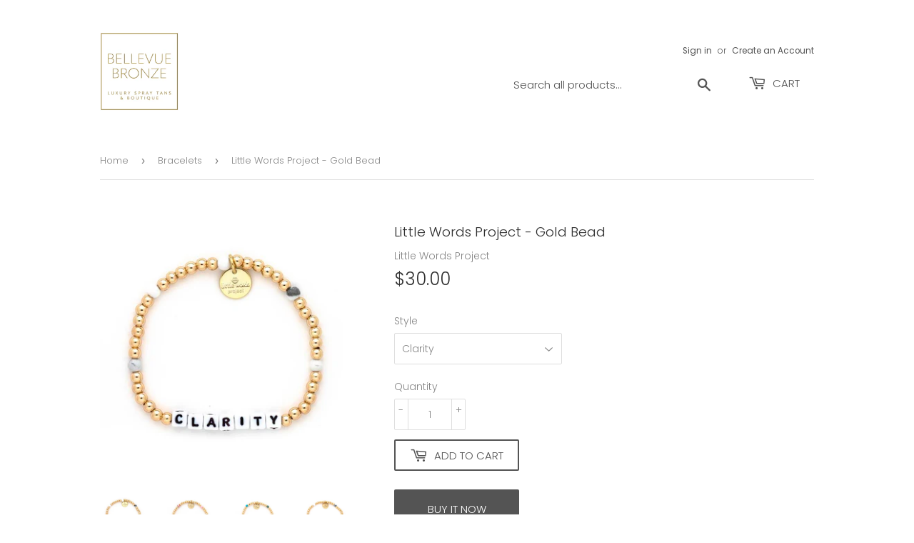

--- FILE ---
content_type: text/html; charset=utf-8
request_url: https://www.bellevuebronze.com/collections/jewelry/products/little-words-project-gold-beads
body_size: 18059
content:
<!doctype html>
<html class="no-touch no-js">
<head>
  <script>(function(H){H.className=H.className.replace(/\bno-js\b/,'js')})(document.documentElement)</script>
  <!-- Basic page needs ================================================== -->
  <meta charset="utf-8">
  <meta http-equiv="X-UA-Compatible" content="IE=edge,chrome=1">

  
  <link rel="shortcut icon" href="//www.bellevuebronze.com/cdn/shop/files/Screen_Shot_2020-06-05_at_5.56.57_PM_32x32.png?v=1613764698" type="image/png" />
  

  <!-- Title and description ================================================== -->
  <title>
  Little Words Project - Gold Bead &ndash; Bellevue Bronze 
  </title>

  
    <meta name="description" content="These handcrafted bracelets are each made with a different inspirational word. Each bracelet features a tag inscribed with a registration code. This code is used to register your bracelet which enters you into the Nice Girl Gang - a community of women dedicated to building each other up. Wear your Little Word® for as l">
  

  <!-- Product meta ================================================== -->
  <!-- /snippets/social-meta-tags.liquid -->




<meta property="og:site_name" content="Bellevue Bronze ">
<meta property="og:url" content="https://www.bellevuebronze.com/products/little-words-project-gold-beads">
<meta property="og:title" content="Little Words Project - Gold Bead">
<meta property="og:type" content="product">
<meta property="og:description" content="These handcrafted bracelets are each made with a different inspirational word. Each bracelet features a tag inscribed with a registration code. This code is used to register your bracelet which enters you into the Nice Girl Gang - a community of women dedicated to building each other up. Wear your Little Word® for as l">

  <meta property="og:price:amount" content="30.00">
  <meta property="og:price:currency" content="USD">

<meta property="og:image" content="http://www.bellevuebronze.com/cdn/shop/products/G-CLA-GOL_WHITE_1_300x300_2x_914e778c-3db3-4740-a8d1-5c994ab07184_1200x1200.jpg?v=1605206262"><meta property="og:image" content="http://www.bellevuebronze.com/cdn/shop/products/G-BEL-GOL_WHITE_1_1200x1200.jpg?v=1605206262"><meta property="og:image" content="http://www.bellevuebronze.com/cdn/shop/products/G-WAR-GOL_WHITE_1_1200x1200.jpg?v=1605206262">
<meta property="og:image:secure_url" content="https://www.bellevuebronze.com/cdn/shop/products/G-CLA-GOL_WHITE_1_300x300_2x_914e778c-3db3-4740-a8d1-5c994ab07184_1200x1200.jpg?v=1605206262"><meta property="og:image:secure_url" content="https://www.bellevuebronze.com/cdn/shop/products/G-BEL-GOL_WHITE_1_1200x1200.jpg?v=1605206262"><meta property="og:image:secure_url" content="https://www.bellevuebronze.com/cdn/shop/products/G-WAR-GOL_WHITE_1_1200x1200.jpg?v=1605206262">


<meta name="twitter:card" content="summary_large_image">
<meta name="twitter:title" content="Little Words Project - Gold Bead">
<meta name="twitter:description" content="These handcrafted bracelets are each made with a different inspirational word. Each bracelet features a tag inscribed with a registration code. This code is used to register your bracelet which enters you into the Nice Girl Gang - a community of women dedicated to building each other up. Wear your Little Word® for as l">


  <!-- Helpers ================================================== -->
  <link rel="canonical" href="https://www.bellevuebronze.com/products/little-words-project-gold-beads">
  <meta name="viewport" content="width=device-width,initial-scale=1">

  <!-- CSS ================================================== -->
  <link href="//www.bellevuebronze.com/cdn/shop/t/5/assets/theme.scss.css?v=103255596170971273751759259727" rel="stylesheet" type="text/css" media="all" />

  <!-- Header hook for plugins ================================================== -->
  <script>window.performance && window.performance.mark && window.performance.mark('shopify.content_for_header.start');</script><meta id="shopify-digital-wallet" name="shopify-digital-wallet" content="/39889010854/digital_wallets/dialog">
<meta name="shopify-checkout-api-token" content="87ffe69ddc30ce1c043c7b907ab5acfa">
<meta id="in-context-paypal-metadata" data-shop-id="39889010854" data-venmo-supported="false" data-environment="production" data-locale="en_US" data-paypal-v4="true" data-currency="USD">
<link rel="alternate" type="application/json+oembed" href="https://www.bellevuebronze.com/products/little-words-project-gold-beads.oembed">
<script async="async" src="/checkouts/internal/preloads.js?locale=en-US"></script>
<link rel="preconnect" href="https://shop.app" crossorigin="anonymous">
<script async="async" src="https://shop.app/checkouts/internal/preloads.js?locale=en-US&shop_id=39889010854" crossorigin="anonymous"></script>
<script id="apple-pay-shop-capabilities" type="application/json">{"shopId":39889010854,"countryCode":"US","currencyCode":"USD","merchantCapabilities":["supports3DS"],"merchantId":"gid:\/\/shopify\/Shop\/39889010854","merchantName":"Bellevue Bronze ","requiredBillingContactFields":["postalAddress","email","phone"],"requiredShippingContactFields":["postalAddress","email","phone"],"shippingType":"shipping","supportedNetworks":["visa","masterCard","amex","discover","elo","jcb"],"total":{"type":"pending","label":"Bellevue Bronze ","amount":"1.00"},"shopifyPaymentsEnabled":true,"supportsSubscriptions":true}</script>
<script id="shopify-features" type="application/json">{"accessToken":"87ffe69ddc30ce1c043c7b907ab5acfa","betas":["rich-media-storefront-analytics"],"domain":"www.bellevuebronze.com","predictiveSearch":true,"shopId":39889010854,"locale":"en"}</script>
<script>var Shopify = Shopify || {};
Shopify.shop = "bellevue-bronze.myshopify.com";
Shopify.locale = "en";
Shopify.currency = {"active":"USD","rate":"1.0"};
Shopify.country = "US";
Shopify.theme = {"name":"Supply","id":100766122150,"schema_name":"Supply","schema_version":"8.9.22","theme_store_id":679,"role":"main"};
Shopify.theme.handle = "null";
Shopify.theme.style = {"id":null,"handle":null};
Shopify.cdnHost = "www.bellevuebronze.com/cdn";
Shopify.routes = Shopify.routes || {};
Shopify.routes.root = "/";</script>
<script type="module">!function(o){(o.Shopify=o.Shopify||{}).modules=!0}(window);</script>
<script>!function(o){function n(){var o=[];function n(){o.push(Array.prototype.slice.apply(arguments))}return n.q=o,n}var t=o.Shopify=o.Shopify||{};t.loadFeatures=n(),t.autoloadFeatures=n()}(window);</script>
<script>
  window.ShopifyPay = window.ShopifyPay || {};
  window.ShopifyPay.apiHost = "shop.app\/pay";
  window.ShopifyPay.redirectState = null;
</script>
<script id="shop-js-analytics" type="application/json">{"pageType":"product"}</script>
<script defer="defer" async type="module" src="//www.bellevuebronze.com/cdn/shopifycloud/shop-js/modules/v2/client.init-shop-cart-sync_BApSsMSl.en.esm.js"></script>
<script defer="defer" async type="module" src="//www.bellevuebronze.com/cdn/shopifycloud/shop-js/modules/v2/chunk.common_CBoos6YZ.esm.js"></script>
<script type="module">
  await import("//www.bellevuebronze.com/cdn/shopifycloud/shop-js/modules/v2/client.init-shop-cart-sync_BApSsMSl.en.esm.js");
await import("//www.bellevuebronze.com/cdn/shopifycloud/shop-js/modules/v2/chunk.common_CBoos6YZ.esm.js");

  window.Shopify.SignInWithShop?.initShopCartSync?.({"fedCMEnabled":true,"windoidEnabled":true});

</script>
<script>
  window.Shopify = window.Shopify || {};
  if (!window.Shopify.featureAssets) window.Shopify.featureAssets = {};
  window.Shopify.featureAssets['shop-js'] = {"shop-cart-sync":["modules/v2/client.shop-cart-sync_DJczDl9f.en.esm.js","modules/v2/chunk.common_CBoos6YZ.esm.js"],"init-fed-cm":["modules/v2/client.init-fed-cm_BzwGC0Wi.en.esm.js","modules/v2/chunk.common_CBoos6YZ.esm.js"],"init-windoid":["modules/v2/client.init-windoid_BS26ThXS.en.esm.js","modules/v2/chunk.common_CBoos6YZ.esm.js"],"init-shop-email-lookup-coordinator":["modules/v2/client.init-shop-email-lookup-coordinator_DFwWcvrS.en.esm.js","modules/v2/chunk.common_CBoos6YZ.esm.js"],"shop-cash-offers":["modules/v2/client.shop-cash-offers_DthCPNIO.en.esm.js","modules/v2/chunk.common_CBoos6YZ.esm.js","modules/v2/chunk.modal_Bu1hFZFC.esm.js"],"shop-button":["modules/v2/client.shop-button_D_JX508o.en.esm.js","modules/v2/chunk.common_CBoos6YZ.esm.js"],"shop-toast-manager":["modules/v2/client.shop-toast-manager_tEhgP2F9.en.esm.js","modules/v2/chunk.common_CBoos6YZ.esm.js"],"avatar":["modules/v2/client.avatar_BTnouDA3.en.esm.js"],"pay-button":["modules/v2/client.pay-button_BuNmcIr_.en.esm.js","modules/v2/chunk.common_CBoos6YZ.esm.js"],"init-shop-cart-sync":["modules/v2/client.init-shop-cart-sync_BApSsMSl.en.esm.js","modules/v2/chunk.common_CBoos6YZ.esm.js"],"shop-login-button":["modules/v2/client.shop-login-button_DwLgFT0K.en.esm.js","modules/v2/chunk.common_CBoos6YZ.esm.js","modules/v2/chunk.modal_Bu1hFZFC.esm.js"],"init-customer-accounts-sign-up":["modules/v2/client.init-customer-accounts-sign-up_TlVCiykN.en.esm.js","modules/v2/client.shop-login-button_DwLgFT0K.en.esm.js","modules/v2/chunk.common_CBoos6YZ.esm.js","modules/v2/chunk.modal_Bu1hFZFC.esm.js"],"init-shop-for-new-customer-accounts":["modules/v2/client.init-shop-for-new-customer-accounts_DrjXSI53.en.esm.js","modules/v2/client.shop-login-button_DwLgFT0K.en.esm.js","modules/v2/chunk.common_CBoos6YZ.esm.js","modules/v2/chunk.modal_Bu1hFZFC.esm.js"],"init-customer-accounts":["modules/v2/client.init-customer-accounts_C0Oh2ljF.en.esm.js","modules/v2/client.shop-login-button_DwLgFT0K.en.esm.js","modules/v2/chunk.common_CBoos6YZ.esm.js","modules/v2/chunk.modal_Bu1hFZFC.esm.js"],"shop-follow-button":["modules/v2/client.shop-follow-button_C5D3XtBb.en.esm.js","modules/v2/chunk.common_CBoos6YZ.esm.js","modules/v2/chunk.modal_Bu1hFZFC.esm.js"],"checkout-modal":["modules/v2/client.checkout-modal_8TC_1FUY.en.esm.js","modules/v2/chunk.common_CBoos6YZ.esm.js","modules/v2/chunk.modal_Bu1hFZFC.esm.js"],"lead-capture":["modules/v2/client.lead-capture_D-pmUjp9.en.esm.js","modules/v2/chunk.common_CBoos6YZ.esm.js","modules/v2/chunk.modal_Bu1hFZFC.esm.js"],"shop-login":["modules/v2/client.shop-login_BmtnoEUo.en.esm.js","modules/v2/chunk.common_CBoos6YZ.esm.js","modules/v2/chunk.modal_Bu1hFZFC.esm.js"],"payment-terms":["modules/v2/client.payment-terms_BHOWV7U_.en.esm.js","modules/v2/chunk.common_CBoos6YZ.esm.js","modules/v2/chunk.modal_Bu1hFZFC.esm.js"]};
</script>
<script>(function() {
  var isLoaded = false;
  function asyncLoad() {
    if (isLoaded) return;
    isLoaded = true;
    var urls = ["https:\/\/static.klaviyo.com\/onsite\/js\/klaviyo.js?company_id=USNrbE\u0026shop=bellevue-bronze.myshopify.com","https:\/\/static.klaviyo.com\/onsite\/js\/klaviyo.js?company_id=USNrbE\u0026shop=bellevue-bronze.myshopify.com","https:\/\/static.klaviyo.com\/onsite\/js\/klaviyo.js?company_id=USNrbE\u0026shop=bellevue-bronze.myshopify.com","https:\/\/cdn.sesami.co\/shopify.js?shop=bellevue-bronze.myshopify.com","https:\/\/cdn.nfcube.com\/instafeed-613a9f48efb83038f7a36ba2da2ff6bb.js?shop=bellevue-bronze.myshopify.com"];
    for (var i = 0; i < urls.length; i++) {
      var s = document.createElement('script');
      s.type = 'text/javascript';
      s.async = true;
      s.src = urls[i];
      var x = document.getElementsByTagName('script')[0];
      x.parentNode.insertBefore(s, x);
    }
  };
  if(window.attachEvent) {
    window.attachEvent('onload', asyncLoad);
  } else {
    window.addEventListener('load', asyncLoad, false);
  }
})();</script>
<script id="__st">var __st={"a":39889010854,"offset":-18000,"reqid":"0b1b2f97-ab8b-4536-ba8c-a55b22ac2903-1768935295","pageurl":"www.bellevuebronze.com\/collections\/jewelry\/products\/little-words-project-gold-beads","u":"feb3e0de87b6","p":"product","rtyp":"product","rid":5929770123430};</script>
<script>window.ShopifyPaypalV4VisibilityTracking = true;</script>
<script id="captcha-bootstrap">!function(){'use strict';const t='contact',e='account',n='new_comment',o=[[t,t],['blogs',n],['comments',n],[t,'customer']],c=[[e,'customer_login'],[e,'guest_login'],[e,'recover_customer_password'],[e,'create_customer']],r=t=>t.map((([t,e])=>`form[action*='/${t}']:not([data-nocaptcha='true']) input[name='form_type'][value='${e}']`)).join(','),a=t=>()=>t?[...document.querySelectorAll(t)].map((t=>t.form)):[];function s(){const t=[...o],e=r(t);return a(e)}const i='password',u='form_key',d=['recaptcha-v3-token','g-recaptcha-response','h-captcha-response',i],f=()=>{try{return window.sessionStorage}catch{return}},m='__shopify_v',_=t=>t.elements[u];function p(t,e,n=!1){try{const o=window.sessionStorage,c=JSON.parse(o.getItem(e)),{data:r}=function(t){const{data:e,action:n}=t;return t[m]||n?{data:e,action:n}:{data:t,action:n}}(c);for(const[e,n]of Object.entries(r))t.elements[e]&&(t.elements[e].value=n);n&&o.removeItem(e)}catch(o){console.error('form repopulation failed',{error:o})}}const l='form_type',E='cptcha';function T(t){t.dataset[E]=!0}const w=window,h=w.document,L='Shopify',v='ce_forms',y='captcha';let A=!1;((t,e)=>{const n=(g='f06e6c50-85a8-45c8-87d0-21a2b65856fe',I='https://cdn.shopify.com/shopifycloud/storefront-forms-hcaptcha/ce_storefront_forms_captcha_hcaptcha.v1.5.2.iife.js',D={infoText:'Protected by hCaptcha',privacyText:'Privacy',termsText:'Terms'},(t,e,n)=>{const o=w[L][v],c=o.bindForm;if(c)return c(t,g,e,D).then(n);var r;o.q.push([[t,g,e,D],n]),r=I,A||(h.body.append(Object.assign(h.createElement('script'),{id:'captcha-provider',async:!0,src:r})),A=!0)});var g,I,D;w[L]=w[L]||{},w[L][v]=w[L][v]||{},w[L][v].q=[],w[L][y]=w[L][y]||{},w[L][y].protect=function(t,e){n(t,void 0,e),T(t)},Object.freeze(w[L][y]),function(t,e,n,w,h,L){const[v,y,A,g]=function(t,e,n){const i=e?o:[],u=t?c:[],d=[...i,...u],f=r(d),m=r(i),_=r(d.filter((([t,e])=>n.includes(e))));return[a(f),a(m),a(_),s()]}(w,h,L),I=t=>{const e=t.target;return e instanceof HTMLFormElement?e:e&&e.form},D=t=>v().includes(t);t.addEventListener('submit',(t=>{const e=I(t);if(!e)return;const n=D(e)&&!e.dataset.hcaptchaBound&&!e.dataset.recaptchaBound,o=_(e),c=g().includes(e)&&(!o||!o.value);(n||c)&&t.preventDefault(),c&&!n&&(function(t){try{if(!f())return;!function(t){const e=f();if(!e)return;const n=_(t);if(!n)return;const o=n.value;o&&e.removeItem(o)}(t);const e=Array.from(Array(32),(()=>Math.random().toString(36)[2])).join('');!function(t,e){_(t)||t.append(Object.assign(document.createElement('input'),{type:'hidden',name:u})),t.elements[u].value=e}(t,e),function(t,e){const n=f();if(!n)return;const o=[...t.querySelectorAll(`input[type='${i}']`)].map((({name:t})=>t)),c=[...d,...o],r={};for(const[a,s]of new FormData(t).entries())c.includes(a)||(r[a]=s);n.setItem(e,JSON.stringify({[m]:1,action:t.action,data:r}))}(t,e)}catch(e){console.error('failed to persist form',e)}}(e),e.submit())}));const S=(t,e)=>{t&&!t.dataset[E]&&(n(t,e.some((e=>e===t))),T(t))};for(const o of['focusin','change'])t.addEventListener(o,(t=>{const e=I(t);D(e)&&S(e,y())}));const B=e.get('form_key'),M=e.get(l),P=B&&M;t.addEventListener('DOMContentLoaded',(()=>{const t=y();if(P)for(const e of t)e.elements[l].value===M&&p(e,B);[...new Set([...A(),...v().filter((t=>'true'===t.dataset.shopifyCaptcha))])].forEach((e=>S(e,t)))}))}(h,new URLSearchParams(w.location.search),n,t,e,['guest_login'])})(!0,!0)}();</script>
<script integrity="sha256-4kQ18oKyAcykRKYeNunJcIwy7WH5gtpwJnB7kiuLZ1E=" data-source-attribution="shopify.loadfeatures" defer="defer" src="//www.bellevuebronze.com/cdn/shopifycloud/storefront/assets/storefront/load_feature-a0a9edcb.js" crossorigin="anonymous"></script>
<script crossorigin="anonymous" defer="defer" src="//www.bellevuebronze.com/cdn/shopifycloud/storefront/assets/shopify_pay/storefront-65b4c6d7.js?v=20250812"></script>
<script data-source-attribution="shopify.dynamic_checkout.dynamic.init">var Shopify=Shopify||{};Shopify.PaymentButton=Shopify.PaymentButton||{isStorefrontPortableWallets:!0,init:function(){window.Shopify.PaymentButton.init=function(){};var t=document.createElement("script");t.src="https://www.bellevuebronze.com/cdn/shopifycloud/portable-wallets/latest/portable-wallets.en.js",t.type="module",document.head.appendChild(t)}};
</script>
<script data-source-attribution="shopify.dynamic_checkout.buyer_consent">
  function portableWalletsHideBuyerConsent(e){var t=document.getElementById("shopify-buyer-consent"),n=document.getElementById("shopify-subscription-policy-button");t&&n&&(t.classList.add("hidden"),t.setAttribute("aria-hidden","true"),n.removeEventListener("click",e))}function portableWalletsShowBuyerConsent(e){var t=document.getElementById("shopify-buyer-consent"),n=document.getElementById("shopify-subscription-policy-button");t&&n&&(t.classList.remove("hidden"),t.removeAttribute("aria-hidden"),n.addEventListener("click",e))}window.Shopify?.PaymentButton&&(window.Shopify.PaymentButton.hideBuyerConsent=portableWalletsHideBuyerConsent,window.Shopify.PaymentButton.showBuyerConsent=portableWalletsShowBuyerConsent);
</script>
<script>
  function portableWalletsCleanup(e){e&&e.src&&console.error("Failed to load portable wallets script "+e.src);var t=document.querySelectorAll("shopify-accelerated-checkout .shopify-payment-button__skeleton, shopify-accelerated-checkout-cart .wallet-cart-button__skeleton"),e=document.getElementById("shopify-buyer-consent");for(let e=0;e<t.length;e++)t[e].remove();e&&e.remove()}function portableWalletsNotLoadedAsModule(e){e instanceof ErrorEvent&&"string"==typeof e.message&&e.message.includes("import.meta")&&"string"==typeof e.filename&&e.filename.includes("portable-wallets")&&(window.removeEventListener("error",portableWalletsNotLoadedAsModule),window.Shopify.PaymentButton.failedToLoad=e,"loading"===document.readyState?document.addEventListener("DOMContentLoaded",window.Shopify.PaymentButton.init):window.Shopify.PaymentButton.init())}window.addEventListener("error",portableWalletsNotLoadedAsModule);
</script>

<script type="module" src="https://www.bellevuebronze.com/cdn/shopifycloud/portable-wallets/latest/portable-wallets.en.js" onError="portableWalletsCleanup(this)" crossorigin="anonymous"></script>
<script nomodule>
  document.addEventListener("DOMContentLoaded", portableWalletsCleanup);
</script>

<link id="shopify-accelerated-checkout-styles" rel="stylesheet" media="screen" href="https://www.bellevuebronze.com/cdn/shopifycloud/portable-wallets/latest/accelerated-checkout-backwards-compat.css" crossorigin="anonymous">
<style id="shopify-accelerated-checkout-cart">
        #shopify-buyer-consent {
  margin-top: 1em;
  display: inline-block;
  width: 100%;
}

#shopify-buyer-consent.hidden {
  display: none;
}

#shopify-subscription-policy-button {
  background: none;
  border: none;
  padding: 0;
  text-decoration: underline;
  font-size: inherit;
  cursor: pointer;
}

#shopify-subscription-policy-button::before {
  box-shadow: none;
}

      </style>

<script>window.performance && window.performance.mark && window.performance.mark('shopify.content_for_header.end');</script>

  
  

  <script src="//www.bellevuebronze.com/cdn/shop/t/5/assets/jquery-2.2.3.min.js?v=58211863146907186831591191881" type="text/javascript"></script>

  <script src="//www.bellevuebronze.com/cdn/shop/t/5/assets/lazysizes.min.js?v=8147953233334221341591191881" async="async"></script>
  <script src="//www.bellevuebronze.com/cdn/shop/t/5/assets/vendor.js?v=106177282645720727331591191884" defer="defer"></script>
  <script src="//www.bellevuebronze.com/cdn/shop/t/5/assets/theme.js?v=173476623164101215131592015551" defer="defer"></script>


<link href="https://monorail-edge.shopifysvc.com" rel="dns-prefetch">
<script>(function(){if ("sendBeacon" in navigator && "performance" in window) {try {var session_token_from_headers = performance.getEntriesByType('navigation')[0].serverTiming.find(x => x.name == '_s').description;} catch {var session_token_from_headers = undefined;}var session_cookie_matches = document.cookie.match(/_shopify_s=([^;]*)/);var session_token_from_cookie = session_cookie_matches && session_cookie_matches.length === 2 ? session_cookie_matches[1] : "";var session_token = session_token_from_headers || session_token_from_cookie || "";function handle_abandonment_event(e) {var entries = performance.getEntries().filter(function(entry) {return /monorail-edge.shopifysvc.com/.test(entry.name);});if (!window.abandonment_tracked && entries.length === 0) {window.abandonment_tracked = true;var currentMs = Date.now();var navigation_start = performance.timing.navigationStart;var payload = {shop_id: 39889010854,url: window.location.href,navigation_start,duration: currentMs - navigation_start,session_token,page_type: "product"};window.navigator.sendBeacon("https://monorail-edge.shopifysvc.com/v1/produce", JSON.stringify({schema_id: "online_store_buyer_site_abandonment/1.1",payload: payload,metadata: {event_created_at_ms: currentMs,event_sent_at_ms: currentMs}}));}}window.addEventListener('pagehide', handle_abandonment_event);}}());</script>
<script id="web-pixels-manager-setup">(function e(e,d,r,n,o){if(void 0===o&&(o={}),!Boolean(null===(a=null===(i=window.Shopify)||void 0===i?void 0:i.analytics)||void 0===a?void 0:a.replayQueue)){var i,a;window.Shopify=window.Shopify||{};var t=window.Shopify;t.analytics=t.analytics||{};var s=t.analytics;s.replayQueue=[],s.publish=function(e,d,r){return s.replayQueue.push([e,d,r]),!0};try{self.performance.mark("wpm:start")}catch(e){}var l=function(){var e={modern:/Edge?\/(1{2}[4-9]|1[2-9]\d|[2-9]\d{2}|\d{4,})\.\d+(\.\d+|)|Firefox\/(1{2}[4-9]|1[2-9]\d|[2-9]\d{2}|\d{4,})\.\d+(\.\d+|)|Chrom(ium|e)\/(9{2}|\d{3,})\.\d+(\.\d+|)|(Maci|X1{2}).+ Version\/(15\.\d+|(1[6-9]|[2-9]\d|\d{3,})\.\d+)([,.]\d+|)( \(\w+\)|)( Mobile\/\w+|) Safari\/|Chrome.+OPR\/(9{2}|\d{3,})\.\d+\.\d+|(CPU[ +]OS|iPhone[ +]OS|CPU[ +]iPhone|CPU IPhone OS|CPU iPad OS)[ +]+(15[._]\d+|(1[6-9]|[2-9]\d|\d{3,})[._]\d+)([._]\d+|)|Android:?[ /-](13[3-9]|1[4-9]\d|[2-9]\d{2}|\d{4,})(\.\d+|)(\.\d+|)|Android.+Firefox\/(13[5-9]|1[4-9]\d|[2-9]\d{2}|\d{4,})\.\d+(\.\d+|)|Android.+Chrom(ium|e)\/(13[3-9]|1[4-9]\d|[2-9]\d{2}|\d{4,})\.\d+(\.\d+|)|SamsungBrowser\/([2-9]\d|\d{3,})\.\d+/,legacy:/Edge?\/(1[6-9]|[2-9]\d|\d{3,})\.\d+(\.\d+|)|Firefox\/(5[4-9]|[6-9]\d|\d{3,})\.\d+(\.\d+|)|Chrom(ium|e)\/(5[1-9]|[6-9]\d|\d{3,})\.\d+(\.\d+|)([\d.]+$|.*Safari\/(?![\d.]+ Edge\/[\d.]+$))|(Maci|X1{2}).+ Version\/(10\.\d+|(1[1-9]|[2-9]\d|\d{3,})\.\d+)([,.]\d+|)( \(\w+\)|)( Mobile\/\w+|) Safari\/|Chrome.+OPR\/(3[89]|[4-9]\d|\d{3,})\.\d+\.\d+|(CPU[ +]OS|iPhone[ +]OS|CPU[ +]iPhone|CPU IPhone OS|CPU iPad OS)[ +]+(10[._]\d+|(1[1-9]|[2-9]\d|\d{3,})[._]\d+)([._]\d+|)|Android:?[ /-](13[3-9]|1[4-9]\d|[2-9]\d{2}|\d{4,})(\.\d+|)(\.\d+|)|Mobile Safari.+OPR\/([89]\d|\d{3,})\.\d+\.\d+|Android.+Firefox\/(13[5-9]|1[4-9]\d|[2-9]\d{2}|\d{4,})\.\d+(\.\d+|)|Android.+Chrom(ium|e)\/(13[3-9]|1[4-9]\d|[2-9]\d{2}|\d{4,})\.\d+(\.\d+|)|Android.+(UC? ?Browser|UCWEB|U3)[ /]?(15\.([5-9]|\d{2,})|(1[6-9]|[2-9]\d|\d{3,})\.\d+)\.\d+|SamsungBrowser\/(5\.\d+|([6-9]|\d{2,})\.\d+)|Android.+MQ{2}Browser\/(14(\.(9|\d{2,})|)|(1[5-9]|[2-9]\d|\d{3,})(\.\d+|))(\.\d+|)|K[Aa][Ii]OS\/(3\.\d+|([4-9]|\d{2,})\.\d+)(\.\d+|)/},d=e.modern,r=e.legacy,n=navigator.userAgent;return n.match(d)?"modern":n.match(r)?"legacy":"unknown"}(),u="modern"===l?"modern":"legacy",c=(null!=n?n:{modern:"",legacy:""})[u],f=function(e){return[e.baseUrl,"/wpm","/b",e.hashVersion,"modern"===e.buildTarget?"m":"l",".js"].join("")}({baseUrl:d,hashVersion:r,buildTarget:u}),m=function(e){var d=e.version,r=e.bundleTarget,n=e.surface,o=e.pageUrl,i=e.monorailEndpoint;return{emit:function(e){var a=e.status,t=e.errorMsg,s=(new Date).getTime(),l=JSON.stringify({metadata:{event_sent_at_ms:s},events:[{schema_id:"web_pixels_manager_load/3.1",payload:{version:d,bundle_target:r,page_url:o,status:a,surface:n,error_msg:t},metadata:{event_created_at_ms:s}}]});if(!i)return console&&console.warn&&console.warn("[Web Pixels Manager] No Monorail endpoint provided, skipping logging."),!1;try{return self.navigator.sendBeacon.bind(self.navigator)(i,l)}catch(e){}var u=new XMLHttpRequest;try{return u.open("POST",i,!0),u.setRequestHeader("Content-Type","text/plain"),u.send(l),!0}catch(e){return console&&console.warn&&console.warn("[Web Pixels Manager] Got an unhandled error while logging to Monorail."),!1}}}}({version:r,bundleTarget:l,surface:e.surface,pageUrl:self.location.href,monorailEndpoint:e.monorailEndpoint});try{o.browserTarget=l,function(e){var d=e.src,r=e.async,n=void 0===r||r,o=e.onload,i=e.onerror,a=e.sri,t=e.scriptDataAttributes,s=void 0===t?{}:t,l=document.createElement("script"),u=document.querySelector("head"),c=document.querySelector("body");if(l.async=n,l.src=d,a&&(l.integrity=a,l.crossOrigin="anonymous"),s)for(var f in s)if(Object.prototype.hasOwnProperty.call(s,f))try{l.dataset[f]=s[f]}catch(e){}if(o&&l.addEventListener("load",o),i&&l.addEventListener("error",i),u)u.appendChild(l);else{if(!c)throw new Error("Did not find a head or body element to append the script");c.appendChild(l)}}({src:f,async:!0,onload:function(){if(!function(){var e,d;return Boolean(null===(d=null===(e=window.Shopify)||void 0===e?void 0:e.analytics)||void 0===d?void 0:d.initialized)}()){var d=window.webPixelsManager.init(e)||void 0;if(d){var r=window.Shopify.analytics;r.replayQueue.forEach((function(e){var r=e[0],n=e[1],o=e[2];d.publishCustomEvent(r,n,o)})),r.replayQueue=[],r.publish=d.publishCustomEvent,r.visitor=d.visitor,r.initialized=!0}}},onerror:function(){return m.emit({status:"failed",errorMsg:"".concat(f," has failed to load")})},sri:function(e){var d=/^sha384-[A-Za-z0-9+/=]+$/;return"string"==typeof e&&d.test(e)}(c)?c:"",scriptDataAttributes:o}),m.emit({status:"loading"})}catch(e){m.emit({status:"failed",errorMsg:(null==e?void 0:e.message)||"Unknown error"})}}})({shopId: 39889010854,storefrontBaseUrl: "https://www.bellevuebronze.com",extensionsBaseUrl: "https://extensions.shopifycdn.com/cdn/shopifycloud/web-pixels-manager",monorailEndpoint: "https://monorail-edge.shopifysvc.com/unstable/produce_batch",surface: "storefront-renderer",enabledBetaFlags: ["2dca8a86"],webPixelsConfigList: [{"id":"131629311","configuration":"{\"pixel_id\":\"287129975995590\",\"pixel_type\":\"facebook_pixel\",\"metaapp_system_user_token\":\"-\"}","eventPayloadVersion":"v1","runtimeContext":"OPEN","scriptVersion":"ca16bc87fe92b6042fbaa3acc2fbdaa6","type":"APP","apiClientId":2329312,"privacyPurposes":["ANALYTICS","MARKETING","SALE_OF_DATA"],"dataSharingAdjustments":{"protectedCustomerApprovalScopes":["read_customer_address","read_customer_email","read_customer_name","read_customer_personal_data","read_customer_phone"]}},{"id":"shopify-app-pixel","configuration":"{}","eventPayloadVersion":"v1","runtimeContext":"STRICT","scriptVersion":"0450","apiClientId":"shopify-pixel","type":"APP","privacyPurposes":["ANALYTICS","MARKETING"]},{"id":"shopify-custom-pixel","eventPayloadVersion":"v1","runtimeContext":"LAX","scriptVersion":"0450","apiClientId":"shopify-pixel","type":"CUSTOM","privacyPurposes":["ANALYTICS","MARKETING"]}],isMerchantRequest: false,initData: {"shop":{"name":"Bellevue Bronze ","paymentSettings":{"currencyCode":"USD"},"myshopifyDomain":"bellevue-bronze.myshopify.com","countryCode":"US","storefrontUrl":"https:\/\/www.bellevuebronze.com"},"customer":null,"cart":null,"checkout":null,"productVariants":[{"price":{"amount":30.0,"currencyCode":"USD"},"product":{"title":"Little Words Project - Gold Bead","vendor":"Little Words Project","id":"5929770123430","untranslatedTitle":"Little Words Project - Gold Bead","url":"\/products\/little-words-project-gold-beads","type":"Bracelets"},"id":"36999946010790","image":{"src":"\/\/www.bellevuebronze.com\/cdn\/shop\/products\/G-CLA-GOL_WHITE_1_300x300_2x_914e778c-3db3-4740-a8d1-5c994ab07184.jpg?v=1605206262"},"sku":"","title":"Clarity","untranslatedTitle":"Clarity"},{"price":{"amount":30.0,"currencyCode":"USD"},"product":{"title":"Little Words Project - Gold Bead","vendor":"Little Words Project","id":"5929770123430","untranslatedTitle":"Little Words Project - Gold Bead","url":"\/products\/little-words-project-gold-beads","type":"Bracelets"},"id":"36999946043558","image":{"src":"\/\/www.bellevuebronze.com\/cdn\/shop\/products\/G-BEL-GOL_WHITE_1.jpg?v=1605206262"},"sku":"","title":"Believe","untranslatedTitle":"Believe"},{"price":{"amount":30.0,"currencyCode":"USD"},"product":{"title":"Little Words Project - Gold Bead","vendor":"Little Words Project","id":"5929770123430","untranslatedTitle":"Little Words Project - Gold Bead","url":"\/products\/little-words-project-gold-beads","type":"Bracelets"},"id":"36999946076326","image":{"src":"\/\/www.bellevuebronze.com\/cdn\/shop\/products\/G-STR-GOL_WHITE_1.jpg?v=1605206262"},"sku":"","title":"Strength","untranslatedTitle":"Strength"},{"price":{"amount":30.0,"currencyCode":"USD"},"product":{"title":"Little Words Project - Gold Bead","vendor":"Little Words Project","id":"5929770123430","untranslatedTitle":"Little Words Project - Gold Bead","url":"\/products\/little-words-project-gold-beads","type":"Bracelets"},"id":"36999946109094","image":{"src":"\/\/www.bellevuebronze.com\/cdn\/shop\/products\/G-PRO-GOL_WHITE_1.jpg?v=1605206262"},"sku":"","title":"Protected","untranslatedTitle":"Protected"},{"price":{"amount":30.0,"currencyCode":"USD"},"product":{"title":"Little Words Project - Gold Bead","vendor":"Little Words Project","id":"5929770123430","untranslatedTitle":"Little Words Project - Gold Bead","url":"\/products\/little-words-project-gold-beads","type":"Bracelets"},"id":"36999946141862","image":{"src":"\/\/www.bellevuebronze.com\/cdn\/shop\/products\/G-GRA-GOL_WHITE_1.jpg?v=1605206262"},"sku":"","title":"Grateful","untranslatedTitle":"Grateful"},{"price":{"amount":30.0,"currencyCode":"USD"},"product":{"title":"Little Words Project - Gold Bead","vendor":"Little Words Project","id":"5929770123430","untranslatedTitle":"Little Words Project - Gold Bead","url":"\/products\/little-words-project-gold-beads","type":"Bracelets"},"id":"36999946174630","image":{"src":"\/\/www.bellevuebronze.com\/cdn\/shop\/products\/G-BEC-GOL_WHITE_1.jpg?v=1605206262"},"sku":"","title":"Be Calm","untranslatedTitle":"Be Calm"},{"price":{"amount":30.0,"currencyCode":"USD"},"product":{"title":"Little Words Project - Gold Bead","vendor":"Little Words Project","id":"5929770123430","untranslatedTitle":"Little Words Project - Gold Bead","url":"\/products\/little-words-project-gold-beads","type":"Bracelets"},"id":"36999946207398","image":{"src":"\/\/www.bellevuebronze.com\/cdn\/shop\/products\/G-WAR-GOL_WHITE_1.jpg?v=1605206262"},"sku":"","title":"Warrior","untranslatedTitle":"Warrior"},{"price":{"amount":30.0,"currencyCode":"USD"},"product":{"title":"Little Words Project - Gold Bead","vendor":"Little Words Project","id":"5929770123430","untranslatedTitle":"Little Words Project - Gold Bead","url":"\/products\/little-words-project-gold-beads","type":"Bracelets"},"id":"36999946240166","image":{"src":"\/\/www.bellevuebronze.com\/cdn\/shop\/products\/G-FEA-GOL_WHITE_1.jpg?v=1605206262"},"sku":"","title":"Fearless","untranslatedTitle":"Fearless"},{"price":{"amount":30.0,"currencyCode":"USD"},"product":{"title":"Little Words Project - Gold Bead","vendor":"Little Words Project","id":"5929770123430","untranslatedTitle":"Little Words Project - Gold Bead","url":"\/products\/little-words-project-gold-beads","type":"Bracelets"},"id":"36999946272934","image":{"src":"\/\/www.bellevuebronze.com\/cdn\/shop\/products\/G-GOO-GOL_WHITE_1.jpg?v=1605206262"},"sku":"","title":"Good Vibes","untranslatedTitle":"Good Vibes"},{"price":{"amount":30.0,"currencyCode":"USD"},"product":{"title":"Little Words Project - Gold Bead","vendor":"Little Words Project","id":"5929770123430","untranslatedTitle":"Little Words Project - Gold Bead","url":"\/products\/little-words-project-gold-beads","type":"Bracelets"},"id":"36999946305702","image":{"src":"\/\/www.bellevuebronze.com\/cdn\/shop\/products\/G-COM-GOL_WHITE_1.jpg?v=1605206262"},"sku":"","title":"Compassion","untranslatedTitle":"Compassion"}],"purchasingCompany":null},},"https://www.bellevuebronze.com/cdn","fcfee988w5aeb613cpc8e4bc33m6693e112",{"modern":"","legacy":""},{"shopId":"39889010854","storefrontBaseUrl":"https:\/\/www.bellevuebronze.com","extensionBaseUrl":"https:\/\/extensions.shopifycdn.com\/cdn\/shopifycloud\/web-pixels-manager","surface":"storefront-renderer","enabledBetaFlags":"[\"2dca8a86\"]","isMerchantRequest":"false","hashVersion":"fcfee988w5aeb613cpc8e4bc33m6693e112","publish":"custom","events":"[[\"page_viewed\",{}],[\"product_viewed\",{\"productVariant\":{\"price\":{\"amount\":30.0,\"currencyCode\":\"USD\"},\"product\":{\"title\":\"Little Words Project - Gold Bead\",\"vendor\":\"Little Words Project\",\"id\":\"5929770123430\",\"untranslatedTitle\":\"Little Words Project - Gold Bead\",\"url\":\"\/products\/little-words-project-gold-beads\",\"type\":\"Bracelets\"},\"id\":\"36999946010790\",\"image\":{\"src\":\"\/\/www.bellevuebronze.com\/cdn\/shop\/products\/G-CLA-GOL_WHITE_1_300x300_2x_914e778c-3db3-4740-a8d1-5c994ab07184.jpg?v=1605206262\"},\"sku\":\"\",\"title\":\"Clarity\",\"untranslatedTitle\":\"Clarity\"}}]]"});</script><script>
  window.ShopifyAnalytics = window.ShopifyAnalytics || {};
  window.ShopifyAnalytics.meta = window.ShopifyAnalytics.meta || {};
  window.ShopifyAnalytics.meta.currency = 'USD';
  var meta = {"product":{"id":5929770123430,"gid":"gid:\/\/shopify\/Product\/5929770123430","vendor":"Little Words Project","type":"Bracelets","handle":"little-words-project-gold-beads","variants":[{"id":36999946010790,"price":3000,"name":"Little Words Project - Gold Bead - Clarity","public_title":"Clarity","sku":""},{"id":36999946043558,"price":3000,"name":"Little Words Project - Gold Bead - Believe","public_title":"Believe","sku":""},{"id":36999946076326,"price":3000,"name":"Little Words Project - Gold Bead - Strength","public_title":"Strength","sku":""},{"id":36999946109094,"price":3000,"name":"Little Words Project - Gold Bead - Protected","public_title":"Protected","sku":""},{"id":36999946141862,"price":3000,"name":"Little Words Project - Gold Bead - Grateful","public_title":"Grateful","sku":""},{"id":36999946174630,"price":3000,"name":"Little Words Project - Gold Bead - Be Calm","public_title":"Be Calm","sku":""},{"id":36999946207398,"price":3000,"name":"Little Words Project - Gold Bead - Warrior","public_title":"Warrior","sku":""},{"id":36999946240166,"price":3000,"name":"Little Words Project - Gold Bead - Fearless","public_title":"Fearless","sku":""},{"id":36999946272934,"price":3000,"name":"Little Words Project - Gold Bead - Good Vibes","public_title":"Good Vibes","sku":""},{"id":36999946305702,"price":3000,"name":"Little Words Project - Gold Bead - Compassion","public_title":"Compassion","sku":""}],"remote":false},"page":{"pageType":"product","resourceType":"product","resourceId":5929770123430,"requestId":"0b1b2f97-ab8b-4536-ba8c-a55b22ac2903-1768935295"}};
  for (var attr in meta) {
    window.ShopifyAnalytics.meta[attr] = meta[attr];
  }
</script>
<script class="analytics">
  (function () {
    var customDocumentWrite = function(content) {
      var jquery = null;

      if (window.jQuery) {
        jquery = window.jQuery;
      } else if (window.Checkout && window.Checkout.$) {
        jquery = window.Checkout.$;
      }

      if (jquery) {
        jquery('body').append(content);
      }
    };

    var hasLoggedConversion = function(token) {
      if (token) {
        return document.cookie.indexOf('loggedConversion=' + token) !== -1;
      }
      return false;
    }

    var setCookieIfConversion = function(token) {
      if (token) {
        var twoMonthsFromNow = new Date(Date.now());
        twoMonthsFromNow.setMonth(twoMonthsFromNow.getMonth() + 2);

        document.cookie = 'loggedConversion=' + token + '; expires=' + twoMonthsFromNow;
      }
    }

    var trekkie = window.ShopifyAnalytics.lib = window.trekkie = window.trekkie || [];
    if (trekkie.integrations) {
      return;
    }
    trekkie.methods = [
      'identify',
      'page',
      'ready',
      'track',
      'trackForm',
      'trackLink'
    ];
    trekkie.factory = function(method) {
      return function() {
        var args = Array.prototype.slice.call(arguments);
        args.unshift(method);
        trekkie.push(args);
        return trekkie;
      };
    };
    for (var i = 0; i < trekkie.methods.length; i++) {
      var key = trekkie.methods[i];
      trekkie[key] = trekkie.factory(key);
    }
    trekkie.load = function(config) {
      trekkie.config = config || {};
      trekkie.config.initialDocumentCookie = document.cookie;
      var first = document.getElementsByTagName('script')[0];
      var script = document.createElement('script');
      script.type = 'text/javascript';
      script.onerror = function(e) {
        var scriptFallback = document.createElement('script');
        scriptFallback.type = 'text/javascript';
        scriptFallback.onerror = function(error) {
                var Monorail = {
      produce: function produce(monorailDomain, schemaId, payload) {
        var currentMs = new Date().getTime();
        var event = {
          schema_id: schemaId,
          payload: payload,
          metadata: {
            event_created_at_ms: currentMs,
            event_sent_at_ms: currentMs
          }
        };
        return Monorail.sendRequest("https://" + monorailDomain + "/v1/produce", JSON.stringify(event));
      },
      sendRequest: function sendRequest(endpointUrl, payload) {
        // Try the sendBeacon API
        if (window && window.navigator && typeof window.navigator.sendBeacon === 'function' && typeof window.Blob === 'function' && !Monorail.isIos12()) {
          var blobData = new window.Blob([payload], {
            type: 'text/plain'
          });

          if (window.navigator.sendBeacon(endpointUrl, blobData)) {
            return true;
          } // sendBeacon was not successful

        } // XHR beacon

        var xhr = new XMLHttpRequest();

        try {
          xhr.open('POST', endpointUrl);
          xhr.setRequestHeader('Content-Type', 'text/plain');
          xhr.send(payload);
        } catch (e) {
          console.log(e);
        }

        return false;
      },
      isIos12: function isIos12() {
        return window.navigator.userAgent.lastIndexOf('iPhone; CPU iPhone OS 12_') !== -1 || window.navigator.userAgent.lastIndexOf('iPad; CPU OS 12_') !== -1;
      }
    };
    Monorail.produce('monorail-edge.shopifysvc.com',
      'trekkie_storefront_load_errors/1.1',
      {shop_id: 39889010854,
      theme_id: 100766122150,
      app_name: "storefront",
      context_url: window.location.href,
      source_url: "//www.bellevuebronze.com/cdn/s/trekkie.storefront.cd680fe47e6c39ca5d5df5f0a32d569bc48c0f27.min.js"});

        };
        scriptFallback.async = true;
        scriptFallback.src = '//www.bellevuebronze.com/cdn/s/trekkie.storefront.cd680fe47e6c39ca5d5df5f0a32d569bc48c0f27.min.js';
        first.parentNode.insertBefore(scriptFallback, first);
      };
      script.async = true;
      script.src = '//www.bellevuebronze.com/cdn/s/trekkie.storefront.cd680fe47e6c39ca5d5df5f0a32d569bc48c0f27.min.js';
      first.parentNode.insertBefore(script, first);
    };
    trekkie.load(
      {"Trekkie":{"appName":"storefront","development":false,"defaultAttributes":{"shopId":39889010854,"isMerchantRequest":null,"themeId":100766122150,"themeCityHash":"15363902997170287794","contentLanguage":"en","currency":"USD","eventMetadataId":"3d239f56-5dc8-48d1-ad08-d12ee62c8361"},"isServerSideCookieWritingEnabled":true,"monorailRegion":"shop_domain","enabledBetaFlags":["65f19447"]},"Session Attribution":{},"S2S":{"facebookCapiEnabled":false,"source":"trekkie-storefront-renderer","apiClientId":580111}}
    );

    var loaded = false;
    trekkie.ready(function() {
      if (loaded) return;
      loaded = true;

      window.ShopifyAnalytics.lib = window.trekkie;

      var originalDocumentWrite = document.write;
      document.write = customDocumentWrite;
      try { window.ShopifyAnalytics.merchantGoogleAnalytics.call(this); } catch(error) {};
      document.write = originalDocumentWrite;

      window.ShopifyAnalytics.lib.page(null,{"pageType":"product","resourceType":"product","resourceId":5929770123430,"requestId":"0b1b2f97-ab8b-4536-ba8c-a55b22ac2903-1768935295","shopifyEmitted":true});

      var match = window.location.pathname.match(/checkouts\/(.+)\/(thank_you|post_purchase)/)
      var token = match? match[1]: undefined;
      if (!hasLoggedConversion(token)) {
        setCookieIfConversion(token);
        window.ShopifyAnalytics.lib.track("Viewed Product",{"currency":"USD","variantId":36999946010790,"productId":5929770123430,"productGid":"gid:\/\/shopify\/Product\/5929770123430","name":"Little Words Project - Gold Bead - Clarity","price":"30.00","sku":"","brand":"Little Words Project","variant":"Clarity","category":"Bracelets","nonInteraction":true,"remote":false},undefined,undefined,{"shopifyEmitted":true});
      window.ShopifyAnalytics.lib.track("monorail:\/\/trekkie_storefront_viewed_product\/1.1",{"currency":"USD","variantId":36999946010790,"productId":5929770123430,"productGid":"gid:\/\/shopify\/Product\/5929770123430","name":"Little Words Project - Gold Bead - Clarity","price":"30.00","sku":"","brand":"Little Words Project","variant":"Clarity","category":"Bracelets","nonInteraction":true,"remote":false,"referer":"https:\/\/www.bellevuebronze.com\/collections\/jewelry\/products\/little-words-project-gold-beads"});
      }
    });


        var eventsListenerScript = document.createElement('script');
        eventsListenerScript.async = true;
        eventsListenerScript.src = "//www.bellevuebronze.com/cdn/shopifycloud/storefront/assets/shop_events_listener-3da45d37.js";
        document.getElementsByTagName('head')[0].appendChild(eventsListenerScript);

})();</script>
<script
  defer
  src="https://www.bellevuebronze.com/cdn/shopifycloud/perf-kit/shopify-perf-kit-3.0.4.min.js"
  data-application="storefront-renderer"
  data-shop-id="39889010854"
  data-render-region="gcp-us-central1"
  data-page-type="product"
  data-theme-instance-id="100766122150"
  data-theme-name="Supply"
  data-theme-version="8.9.22"
  data-monorail-region="shop_domain"
  data-resource-timing-sampling-rate="10"
  data-shs="true"
  data-shs-beacon="true"
  data-shs-export-with-fetch="true"
  data-shs-logs-sample-rate="1"
  data-shs-beacon-endpoint="https://www.bellevuebronze.com/api/collect"
></script>
</head>

<body id="little-words-project-gold-bead" class="template-product">

  <div id="shopify-section-header" class="shopify-section header-section"><header class="site-header" role="banner" data-section-id="header" data-section-type="header-section">
  <div class="wrapper">

    <div class="grid--full">
      <div class="grid-item large--one-half">
        
          <div class="h1 header-logo" itemscope itemtype="http://schema.org/Organization">
        
          
          

          <a href="/" itemprop="url">
            <div class="lazyload__image-wrapper no-js header-logo__image" style="max-width:110px;">
              <div style="padding-top:100.0%;">
                <img class="lazyload js"
                  data-src="//www.bellevuebronze.com/cdn/shop/files/IMG_0060_{width}x.JPG?v=1615925202"
                  data-widths="[180, 360, 540, 720, 900, 1080, 1296, 1512, 1728, 2048]"
                  data-aspectratio="1.0"
                  data-sizes="auto"
                  alt="Spray Tans, Resort Ware, Beach Hats, Lotion, Sunless tanning, organic, skin, airbrush tan, tan"
                  style="width:110px;">
              </div>
            </div>
            <noscript>
              
              <img src="//www.bellevuebronze.com/cdn/shop/files/IMG_0060_110x.JPG?v=1615925202"
                srcset="//www.bellevuebronze.com/cdn/shop/files/IMG_0060_110x.JPG?v=1615925202 1x, //www.bellevuebronze.com/cdn/shop/files/IMG_0060_110x@2x.JPG?v=1615925202 2x"
                alt="Spray Tans, Resort Ware, Beach Hats, Lotion, Sunless tanning, organic, skin, airbrush tan, tan"
                itemprop="logo"
                style="max-width:110px;">
            </noscript>
          </a>
          
        
          </div>
        
      </div>

      <div class="grid-item large--one-half text-center large--text-right">
        
          <div class="site-header--text-links">
            

            
              <span class="site-header--meta-links medium-down--hide">
                
                  <a href="/account/login" id="customer_login_link">Sign in</a>
                  <span class="site-header--spacer">or</span>
                  <a href="/account/register" id="customer_register_link">Create an Account</a>
                
              </span>
            
          </div>

          <br class="medium-down--hide">
        

        <form action="/search" method="get" class="search-bar" role="search">
  <input type="hidden" name="type" value="product">

  <input type="search" name="q" value="" placeholder="Search all products..." aria-label="Search all products...">
  <button type="submit" class="search-bar--submit icon-fallback-text">
    <span class="icon icon-search" aria-hidden="true"></span>
    <span class="fallback-text">Search</span>
  </button>
</form>


        <a href="/cart" class="header-cart-btn cart-toggle">
          <span class="icon icon-cart"></span>
          Cart <span class="cart-count cart-badge--desktop hidden-count">0</span>
        </a>
      </div>
    </div>

  </div>
</header>

<div id="mobileNavBar">
  <div class="display-table-cell">
    <button class="menu-toggle mobileNavBar-link" aria-controls="navBar" aria-expanded="false"><span class="icon icon-hamburger" aria-hidden="true"></span>Menu</button>
  </div>
  <div class="display-table-cell">
    <a href="/cart" class="cart-toggle mobileNavBar-link">
      <span class="icon icon-cart"></span>
      Cart <span class="cart-count hidden-count">0</span>
    </a>
  </div>
</div>

<nav class="nav-bar" id="navBar" role="navigation">
  <div class="wrapper">
    <form action="/search" method="get" class="search-bar" role="search">
  <input type="hidden" name="type" value="product">

  <input type="search" name="q" value="" placeholder="Search all products..." aria-label="Search all products...">
  <button type="submit" class="search-bar--submit icon-fallback-text">
    <span class="icon icon-search" aria-hidden="true"></span>
    <span class="fallback-text">Search</span>
  </button>
</form>

    <ul class="mobile-nav" id="MobileNav">
  
  <li class="large--hide">
    <a href="/">Home</a>
  </li>
  
  

  
    
      <li class="customer-navlink large--hide"><a href="/account/login" id="customer_login_link">Sign in</a></li>
      <li class="customer-navlink large--hide"><a href="/account/register" id="customer_register_link">Create an Account</a></li>
    
  
</ul>

    <ul class="site-nav" id="AccessibleNav">
  
  <li class="large--hide">
    <a href="/">Home</a>
  </li>
  
  

  
    
      <li class="customer-navlink large--hide"><a href="/account/login" id="customer_login_link">Sign in</a></li>
      <li class="customer-navlink large--hide"><a href="/account/register" id="customer_register_link">Create an Account</a></li>
    
  
</ul>

  </div>
</nav>




</div>

  <main class="wrapper main-content" role="main">

    

<div id="shopify-section-product-template" class="shopify-section product-template-section"><div id="ProductSection" data-section-id="product-template" data-section-type="product-template" data-zoom-toggle="zoom-in" data-zoom-enabled="true" data-related-enabled="" data-social-sharing="" data-show-compare-at-price="false" data-stock="false" data-incoming-transfer="false" data-ajax-cart-method="modal">





<nav class="breadcrumb" role="navigation" aria-label="breadcrumbs">
  <a href="/" title="Back to the frontpage">Home</a>

  

    
      <span class="divider" aria-hidden="true">&rsaquo;</span>
      
<a href="/collections/jewelry" title="">Bracelets</a>
      
    
    <span class="divider" aria-hidden="true">&rsaquo;</span>
    <span class="breadcrumb--truncate">Little Words Project - Gold Bead</span>

  
</nav>









<div class="grid" itemscope itemtype="http://schema.org/Product">
  <meta itemprop="url" content="https://www.bellevuebronze.com/products/little-words-project-gold-beads">
  <meta itemprop="image" content="//www.bellevuebronze.com/cdn/shop/products/G-CLA-GOL_WHITE_1_300x300_2x_914e778c-3db3-4740-a8d1-5c994ab07184_grande.jpg?v=1605206262">

  <div class="grid-item large--two-fifths">
    <div class="grid">
      <div class="grid-item large--eleven-twelfths text-center">
        <div class="product-photo-container" id="productPhotoContainer-product-template">
          
          
<div id="productPhotoWrapper-product-template-21408802111654" class="lazyload__image-wrapper" data-image-id="21408802111654" style="max-width: 600px">
              <div class="no-js product__image-wrapper" style="padding-top:100.0%;">
                <img id=""
                  
                  src="//www.bellevuebronze.com/cdn/shop/products/G-CLA-GOL_WHITE_1_300x300_2x_914e778c-3db3-4740-a8d1-5c994ab07184_300x300.jpg?v=1605206262"
                  
                  class="lazyload no-js lazypreload"
                  data-src="//www.bellevuebronze.com/cdn/shop/products/G-CLA-GOL_WHITE_1_300x300_2x_914e778c-3db3-4740-a8d1-5c994ab07184_{width}x.jpg?v=1605206262"
                  data-widths="[180, 360, 540, 720, 900, 1080, 1296, 1512, 1728, 2048]"
                  data-aspectratio="1.0"
                  data-sizes="auto"
                  alt="Little Words Project - Gold Bead"
                   data-zoom="//www.bellevuebronze.com/cdn/shop/products/G-CLA-GOL_WHITE_1_300x300_2x_914e778c-3db3-4740-a8d1-5c994ab07184_1024x1024@2x.jpg?v=1605206262">
              </div>
            </div>
            
              <noscript>
                <img src="//www.bellevuebronze.com/cdn/shop/products/G-CLA-GOL_WHITE_1_300x300_2x_914e778c-3db3-4740-a8d1-5c994ab07184_580x.jpg?v=1605206262"
                  srcset="//www.bellevuebronze.com/cdn/shop/products/G-CLA-GOL_WHITE_1_300x300_2x_914e778c-3db3-4740-a8d1-5c994ab07184_580x.jpg?v=1605206262 1x, //www.bellevuebronze.com/cdn/shop/products/G-CLA-GOL_WHITE_1_300x300_2x_914e778c-3db3-4740-a8d1-5c994ab07184_580x@2x.jpg?v=1605206262 2x"
                  alt="Little Words Project - Gold Bead" style="opacity:1;">
              </noscript>
            
          
<div id="productPhotoWrapper-product-template-21423104065702" class="lazyload__image-wrapper hide" data-image-id="21423104065702" style="max-width: 700px">
              <div class="no-js product__image-wrapper" style="padding-top:100.0%;">
                <img id=""
                  
                  class="lazyload no-js lazypreload"
                  data-src="//www.bellevuebronze.com/cdn/shop/products/G-BEL-GOL_WHITE_1_{width}x.jpg?v=1605206262"
                  data-widths="[180, 360, 540, 720, 900, 1080, 1296, 1512, 1728, 2048]"
                  data-aspectratio="1.0"
                  data-sizes="auto"
                  alt="Little Words Project - Gold Bead"
                   data-zoom="//www.bellevuebronze.com/cdn/shop/products/G-BEL-GOL_WHITE_1_1024x1024@2x.jpg?v=1605206262">
              </div>
            </div>
            
          
<div id="productPhotoWrapper-product-template-21423124971686" class="lazyload__image-wrapper hide" data-image-id="21423124971686" style="max-width: 700px">
              <div class="no-js product__image-wrapper" style="padding-top:100.0%;">
                <img id=""
                  
                  class="lazyload no-js lazypreload"
                  data-src="//www.bellevuebronze.com/cdn/shop/products/G-WAR-GOL_WHITE_1_{width}x.jpg?v=1605206262"
                  data-widths="[180, 360, 540, 720, 900, 1080, 1296, 1512, 1728, 2048]"
                  data-aspectratio="1.0"
                  data-sizes="auto"
                  alt="Little Words Project - Gold Bead"
                   data-zoom="//www.bellevuebronze.com/cdn/shop/products/G-WAR-GOL_WHITE_1_1024x1024@2x.jpg?v=1605206262">
              </div>
            </div>
            
          
<div id="productPhotoWrapper-product-template-21423134146726" class="lazyload__image-wrapper hide" data-image-id="21423134146726" style="max-width: 700px">
              <div class="no-js product__image-wrapper" style="padding-top:100.0%;">
                <img id=""
                  
                  class="lazyload no-js lazypreload"
                  data-src="//www.bellevuebronze.com/cdn/shop/products/G-STR-GOL_WHITE_1_{width}x.jpg?v=1605206262"
                  data-widths="[180, 360, 540, 720, 900, 1080, 1296, 1512, 1728, 2048]"
                  data-aspectratio="1.0"
                  data-sizes="auto"
                  alt="Little Words Project - Gold Bead"
                   data-zoom="//www.bellevuebronze.com/cdn/shop/products/G-STR-GOL_WHITE_1_1024x1024@2x.jpg?v=1605206262">
              </div>
            </div>
            
          
<div id="productPhotoWrapper-product-template-21423137390758" class="lazyload__image-wrapper hide" data-image-id="21423137390758" style="max-width: 700px">
              <div class="no-js product__image-wrapper" style="padding-top:100.0%;">
                <img id=""
                  
                  class="lazyload no-js lazypreload"
                  data-src="//www.bellevuebronze.com/cdn/shop/products/G-PRO-GOL_WHITE_1_{width}x.jpg?v=1605206262"
                  data-widths="[180, 360, 540, 720, 900, 1080, 1296, 1512, 1728, 2048]"
                  data-aspectratio="1.0"
                  data-sizes="auto"
                  alt="Little Words Project - Gold Bead"
                   data-zoom="//www.bellevuebronze.com/cdn/shop/products/G-PRO-GOL_WHITE_1_1024x1024@2x.jpg?v=1605206262">
              </div>
            </div>
            
          
<div id="productPhotoWrapper-product-template-21423139324070" class="lazyload__image-wrapper hide" data-image-id="21423139324070" style="max-width: 700px">
              <div class="no-js product__image-wrapper" style="padding-top:100.0%;">
                <img id=""
                  
                  class="lazyload no-js lazypreload"
                  data-src="//www.bellevuebronze.com/cdn/shop/products/G-GRA-GOL_WHITE_1_{width}x.jpg?v=1605206262"
                  data-widths="[180, 360, 540, 720, 900, 1080, 1296, 1512, 1728, 2048]"
                  data-aspectratio="1.0"
                  data-sizes="auto"
                  alt="Little Words Project - Gold Bead"
                   data-zoom="//www.bellevuebronze.com/cdn/shop/products/G-GRA-GOL_WHITE_1_1024x1024@2x.jpg?v=1605206262">
              </div>
            </div>
            
          
<div id="productPhotoWrapper-product-template-21423140470950" class="lazyload__image-wrapper hide" data-image-id="21423140470950" style="max-width: 700px">
              <div class="no-js product__image-wrapper" style="padding-top:100.0%;">
                <img id=""
                  
                  class="lazyload no-js lazypreload"
                  data-src="//www.bellevuebronze.com/cdn/shop/products/G-FEA-GOL_WHITE_1_{width}x.jpg?v=1605206262"
                  data-widths="[180, 360, 540, 720, 900, 1080, 1296, 1512, 1728, 2048]"
                  data-aspectratio="1.0"
                  data-sizes="auto"
                  alt="Little Words Project - Gold Bead"
                   data-zoom="//www.bellevuebronze.com/cdn/shop/products/G-FEA-GOL_WHITE_1_1024x1024@2x.jpg?v=1605206262">
              </div>
            </div>
            
          
<div id="productPhotoWrapper-product-template-21423140700326" class="lazyload__image-wrapper hide" data-image-id="21423140700326" style="max-width: 700px">
              <div class="no-js product__image-wrapper" style="padding-top:100.0%;">
                <img id=""
                  
                  class="lazyload no-js lazypreload"
                  data-src="//www.bellevuebronze.com/cdn/shop/products/G-COM-GOL_WHITE_1_{width}x.jpg?v=1605206262"
                  data-widths="[180, 360, 540, 720, 900, 1080, 1296, 1512, 1728, 2048]"
                  data-aspectratio="1.0"
                  data-sizes="auto"
                  alt="Little Words Project - Gold Bead"
                   data-zoom="//www.bellevuebronze.com/cdn/shop/products/G-COM-GOL_WHITE_1_1024x1024@2x.jpg?v=1605206262">
              </div>
            </div>
            
          
<div id="productPhotoWrapper-product-template-21423140765862" class="lazyload__image-wrapper hide" data-image-id="21423140765862" style="max-width: 700px">
              <div class="no-js product__image-wrapper" style="padding-top:100.0%;">
                <img id=""
                  
                  class="lazyload no-js lazypreload"
                  data-src="//www.bellevuebronze.com/cdn/shop/products/G-GOO-GOL_WHITE_1_{width}x.jpg?v=1605206262"
                  data-widths="[180, 360, 540, 720, 900, 1080, 1296, 1512, 1728, 2048]"
                  data-aspectratio="1.0"
                  data-sizes="auto"
                  alt="Little Words Project - Gold Bead"
                   data-zoom="//www.bellevuebronze.com/cdn/shop/products/G-GOO-GOL_WHITE_1_1024x1024@2x.jpg?v=1605206262">
              </div>
            </div>
            
          
<div id="productPhotoWrapper-product-template-21423145549990" class="lazyload__image-wrapper hide" data-image-id="21423145549990" style="max-width: 700px">
              <div class="no-js product__image-wrapper" style="padding-top:100.0%;">
                <img id=""
                  
                  class="lazyload no-js lazypreload"
                  data-src="//www.bellevuebronze.com/cdn/shop/products/G-BEC-GOL_WHITE_1_{width}x.jpg?v=1605206262"
                  data-widths="[180, 360, 540, 720, 900, 1080, 1296, 1512, 1728, 2048]"
                  data-aspectratio="1.0"
                  data-sizes="auto"
                  alt="Little Words Project - Gold Bead"
                   data-zoom="//www.bellevuebronze.com/cdn/shop/products/G-BEC-GOL_WHITE_1_1024x1024@2x.jpg?v=1605206262">
              </div>
            </div>
            
          
        </div>

        
          <ul class="product-photo-thumbs grid-uniform" id="productThumbs-product-template">

            
              <li class="grid-item medium-down--one-quarter large--one-quarter">
                <a href="//www.bellevuebronze.com/cdn/shop/products/G-CLA-GOL_WHITE_1_300x300_2x_914e778c-3db3-4740-a8d1-5c994ab07184_1024x1024@2x.jpg?v=1605206262" class="product-photo-thumb product-photo-thumb-product-template" data-image-id="21408802111654">
                  <img src="//www.bellevuebronze.com/cdn/shop/products/G-CLA-GOL_WHITE_1_300x300_2x_914e778c-3db3-4740-a8d1-5c994ab07184_compact.jpg?v=1605206262" alt="Little Words Project - Gold Bead">
                </a>
              </li>
            
              <li class="grid-item medium-down--one-quarter large--one-quarter">
                <a href="//www.bellevuebronze.com/cdn/shop/products/G-BEL-GOL_WHITE_1_1024x1024@2x.jpg?v=1605206262" class="product-photo-thumb product-photo-thumb-product-template" data-image-id="21423104065702">
                  <img src="//www.bellevuebronze.com/cdn/shop/products/G-BEL-GOL_WHITE_1_compact.jpg?v=1605206262" alt="Little Words Project - Gold Bead">
                </a>
              </li>
            
              <li class="grid-item medium-down--one-quarter large--one-quarter">
                <a href="//www.bellevuebronze.com/cdn/shop/products/G-WAR-GOL_WHITE_1_1024x1024@2x.jpg?v=1605206262" class="product-photo-thumb product-photo-thumb-product-template" data-image-id="21423124971686">
                  <img src="//www.bellevuebronze.com/cdn/shop/products/G-WAR-GOL_WHITE_1_compact.jpg?v=1605206262" alt="Little Words Project - Gold Bead">
                </a>
              </li>
            
              <li class="grid-item medium-down--one-quarter large--one-quarter">
                <a href="//www.bellevuebronze.com/cdn/shop/products/G-STR-GOL_WHITE_1_1024x1024@2x.jpg?v=1605206262" class="product-photo-thumb product-photo-thumb-product-template" data-image-id="21423134146726">
                  <img src="//www.bellevuebronze.com/cdn/shop/products/G-STR-GOL_WHITE_1_compact.jpg?v=1605206262" alt="Little Words Project - Gold Bead">
                </a>
              </li>
            
              <li class="grid-item medium-down--one-quarter large--one-quarter">
                <a href="//www.bellevuebronze.com/cdn/shop/products/G-PRO-GOL_WHITE_1_1024x1024@2x.jpg?v=1605206262" class="product-photo-thumb product-photo-thumb-product-template" data-image-id="21423137390758">
                  <img src="//www.bellevuebronze.com/cdn/shop/products/G-PRO-GOL_WHITE_1_compact.jpg?v=1605206262" alt="Little Words Project - Gold Bead">
                </a>
              </li>
            
              <li class="grid-item medium-down--one-quarter large--one-quarter">
                <a href="//www.bellevuebronze.com/cdn/shop/products/G-GRA-GOL_WHITE_1_1024x1024@2x.jpg?v=1605206262" class="product-photo-thumb product-photo-thumb-product-template" data-image-id="21423139324070">
                  <img src="//www.bellevuebronze.com/cdn/shop/products/G-GRA-GOL_WHITE_1_compact.jpg?v=1605206262" alt="Little Words Project - Gold Bead">
                </a>
              </li>
            
              <li class="grid-item medium-down--one-quarter large--one-quarter">
                <a href="//www.bellevuebronze.com/cdn/shop/products/G-FEA-GOL_WHITE_1_1024x1024@2x.jpg?v=1605206262" class="product-photo-thumb product-photo-thumb-product-template" data-image-id="21423140470950">
                  <img src="//www.bellevuebronze.com/cdn/shop/products/G-FEA-GOL_WHITE_1_compact.jpg?v=1605206262" alt="Little Words Project - Gold Bead">
                </a>
              </li>
            
              <li class="grid-item medium-down--one-quarter large--one-quarter">
                <a href="//www.bellevuebronze.com/cdn/shop/products/G-COM-GOL_WHITE_1_1024x1024@2x.jpg?v=1605206262" class="product-photo-thumb product-photo-thumb-product-template" data-image-id="21423140700326">
                  <img src="//www.bellevuebronze.com/cdn/shop/products/G-COM-GOL_WHITE_1_compact.jpg?v=1605206262" alt="Little Words Project - Gold Bead">
                </a>
              </li>
            
              <li class="grid-item medium-down--one-quarter large--one-quarter">
                <a href="//www.bellevuebronze.com/cdn/shop/products/G-GOO-GOL_WHITE_1_1024x1024@2x.jpg?v=1605206262" class="product-photo-thumb product-photo-thumb-product-template" data-image-id="21423140765862">
                  <img src="//www.bellevuebronze.com/cdn/shop/products/G-GOO-GOL_WHITE_1_compact.jpg?v=1605206262" alt="Little Words Project - Gold Bead">
                </a>
              </li>
            
              <li class="grid-item medium-down--one-quarter large--one-quarter">
                <a href="//www.bellevuebronze.com/cdn/shop/products/G-BEC-GOL_WHITE_1_1024x1024@2x.jpg?v=1605206262" class="product-photo-thumb product-photo-thumb-product-template" data-image-id="21423145549990">
                  <img src="//www.bellevuebronze.com/cdn/shop/products/G-BEC-GOL_WHITE_1_compact.jpg?v=1605206262" alt="Little Words Project - Gold Bead">
                </a>
              </li>
            

          </ul>
        

      </div>
    </div>
  </div>

  <div class="grid-item large--three-fifths">

    <h1 class="h2" itemprop="name">Little Words Project - Gold Bead</h1>

    
      <p class="product-meta" itemprop="brand">Little Words Project</p>
    

    <div itemprop="offers" itemscope itemtype="http://schema.org/Offer">

      

      <meta itemprop="priceCurrency" content="USD">
      <meta itemprop="price" content="30.0">

      <ul class="inline-list product-meta" data-price>
        
        <li>
          <span id="productPrice-product-template" class="h1">
            





<small aria-hidden="true">$30.00</small>
<span class="visually-hidden">$30.00</span>

          </span>
          <div class="product-price-unit " data-unit-price-container>
  <span class="visually-hidden">Unit price</span><span data-unit-price></span><span aria-hidden="true">/</span><span class="visually-hidden">&nbsp;per&nbsp;</span><span data-unit-price-base-unit><span></span></span>
</div>

        </li>
        
        
        
      </ul><hr id="variantBreak" class="hr--clear hr--small">

      <link itemprop="availability" href="http://schema.org/InStock">

      
<form method="post" action="/cart/add" id="addToCartForm-product-template" accept-charset="UTF-8" class="addToCartForm addToCartForm--payment-button
" enctype="multipart/form-data" data-product-form=""><input type="hidden" name="form_type" value="product" /><input type="hidden" name="utf8" value="✓" />
        <select name="id" id="productSelect-product-template" class="product-variants product-variants-product-template">
          
            

              <option  selected="selected"  data-sku="" value="36999946010790">Clarity - $30.00 USD</option>

            
          
            

              <option  data-sku="" value="36999946043558">Believe - $30.00 USD</option>

            
          
            
              <option disabled="disabled">
                Strength - Sold Out
              </option>
            
          
            
              <option disabled="disabled">
                Protected - Sold Out
              </option>
            
          
            
              <option disabled="disabled">
                Grateful - Sold Out
              </option>
            
          
            
              <option disabled="disabled">
                Be Calm - Sold Out
              </option>
            
          
            
              <option disabled="disabled">
                Warrior - Sold Out
              </option>
            
          
            
              <option disabled="disabled">
                Fearless - Sold Out
              </option>
            
          
            
              <option disabled="disabled">
                Good Vibes - Sold Out
              </option>
            
          
            
              <option disabled="disabled">
                Compassion - Sold Out
              </option>
            
          
        </select>

        
          <label for="quantity" class="quantity-selector quantity-selector-product-template">Quantity</label>
          <input type="number" id="quantity" name="quantity" value="1" min="1" class="quantity-selector">
        

        

        

        <div class="payment-buttons payment-buttons--small">
          <button type="submit" name="add" id="addToCart-product-template" class="btn btn--add-to-cart btn--secondary-accent">
            <span class="icon icon-cart"></span>
            <span id="addToCartText-product-template">Add to Cart</span>
          </button>

          
            <div data-shopify="payment-button" class="shopify-payment-button"> <shopify-accelerated-checkout recommended="null" fallback="{&quot;supports_subs&quot;:true,&quot;supports_def_opts&quot;:true,&quot;name&quot;:&quot;buy_it_now&quot;,&quot;wallet_params&quot;:{}}" access-token="87ffe69ddc30ce1c043c7b907ab5acfa" buyer-country="US" buyer-locale="en" buyer-currency="USD" variant-params="[{&quot;id&quot;:36999946010790,&quot;requiresShipping&quot;:true},{&quot;id&quot;:36999946043558,&quot;requiresShipping&quot;:true},{&quot;id&quot;:36999946076326,&quot;requiresShipping&quot;:true},{&quot;id&quot;:36999946109094,&quot;requiresShipping&quot;:true},{&quot;id&quot;:36999946141862,&quot;requiresShipping&quot;:true},{&quot;id&quot;:36999946174630,&quot;requiresShipping&quot;:true},{&quot;id&quot;:36999946207398,&quot;requiresShipping&quot;:true},{&quot;id&quot;:36999946240166,&quot;requiresShipping&quot;:true},{&quot;id&quot;:36999946272934,&quot;requiresShipping&quot;:true},{&quot;id&quot;:36999946305702,&quot;requiresShipping&quot;:true}]" shop-id="39889010854" enabled-flags="[&quot;ae0f5bf6&quot;]" disabled > <div class="shopify-payment-button__button" role="button" disabled aria-hidden="true" style="background-color: transparent; border: none"> <div class="shopify-payment-button__skeleton">&nbsp;</div> </div> </shopify-accelerated-checkout> <small id="shopify-buyer-consent" class="hidden" aria-hidden="true" data-consent-type="subscription"> This item is a recurring or deferred purchase. By continuing, I agree to the <span id="shopify-subscription-policy-button">cancellation policy</span> and authorize you to charge my payment method at the prices, frequency and dates listed on this page until my order is fulfilled or I cancel, if permitted. </small> </div>
          
        </div>
      <input type="hidden" name="product-id" value="5929770123430" /><input type="hidden" name="section-id" value="product-template" /></form>

      <hr class="product-template-hr">
    </div>

    <div class="product-description rte" itemprop="description">
      <p class="p1" data-mce-fragment="1">These handcrafted bracelets are each made with a different inspirational word.</p>
<p class="p1" data-mce-fragment="1">Each bracelet features a tag inscribed with a registration code. This code is used to register your bracelet which enters you into the Nice Girl Gang - a community of women dedicated to building each other up. Wear your Little Word® for as long you need it to remind you of just how freakin’ great you are. Eventually, you’ll find someone who needs that reminder a little more - and you’ll pass it on, so they too can benefit from its message. Not only will it bring her the same good vibes it brought you, but it will also give her access to the Nice Girl community when she registers the same tag number on the Little Words Project® app or website.</p>
    </div>

    
      



<div class="social-sharing is-clean" data-permalink="https://www.bellevuebronze.com/products/little-words-project-gold-beads">

  
    <a target="_blank" href="//www.facebook.com/sharer.php?u=https://www.bellevuebronze.com/products/little-words-project-gold-beads" class="share-facebook" title="Share on Facebook">
      <span class="icon icon-facebook" aria-hidden="true"></span>
      <span class="share-title" aria-hidden="true">Share</span>
      <span class="visually-hidden">Share on Facebook</span>
    </a>
  

  
    <a target="_blank" href="//twitter.com/share?text=Little%20Words%20Project%20-%20Gold%20Bead&amp;url=https://www.bellevuebronze.com/products/little-words-project-gold-beads&amp;source=webclient" class="share-twitter" title="Tweet on Twitter">
      <span class="icon icon-twitter" aria-hidden="true"></span>
      <span class="share-title" aria-hidden="true">Tweet</span>
      <span class="visually-hidden">Tweet on Twitter</span>
    </a>
  

  

    
      <a target="_blank" href="//pinterest.com/pin/create/button/?url=https://www.bellevuebronze.com/products/little-words-project-gold-beads&amp;media=http://www.bellevuebronze.com/cdn/shop/products/G-CLA-GOL_WHITE_1_300x300_2x_914e778c-3db3-4740-a8d1-5c994ab07184_1024x1024.jpg?v=1605206262&amp;description=Little%20Words%20Project%20-%20Gold%20Bead" class="share-pinterest" title="Pin on Pinterest">
        <span class="icon icon-pinterest" aria-hidden="true"></span>
        <span class="share-title" aria-hidden="true">Pin it</span>
        <span class="visually-hidden">Pin on Pinterest</span>
      </a>
    

  

</div>

    

  </div>
</div>


  
  




  <hr>
  <h2 class="h1">We Also Recommend</h2>
  <div class="grid-uniform">
    
    
    
      
        
          











<div class="grid-item large--one-fifth medium--one-third small--one-half">

  <a href="/collections/jewelry/products/katie-bracelet" class="product-grid-item">
    <div class="product-grid-image">
      <div class="product-grid-image--centered">
        

        
<div class="lazyload__image-wrapper no-js" style="max-width: 99.29906542056075px">
            <div style="padding-top:125.88235294117646%;">
              <img
                class="lazyload no-js"
                data-src="//www.bellevuebronze.com/cdn/shop/products/2d400982-1ffd-494d-9a0f-f966295bd196_{width}x.jpg?v=1594314612"
                data-widths="[125, 180, 360, 540, 720, 900, 1080, 1296, 1512, 1728, 2048]"
                data-aspectratio="0.794392523364486"
                data-sizes="auto"
                alt="Katie Bracelet"
                >
            </div>
          </div>
          <noscript>
           <img src="//www.bellevuebronze.com/cdn/shop/products/2d400982-1ffd-494d-9a0f-f966295bd196_580x.jpg?v=1594314612"
             srcset="//www.bellevuebronze.com/cdn/shop/products/2d400982-1ffd-494d-9a0f-f966295bd196_580x.jpg?v=1594314612 1x, //www.bellevuebronze.com/cdn/shop/products/2d400982-1ffd-494d-9a0f-f966295bd196_580x@2x.jpg?v=1594314612 2x"
             alt="Katie Bracelet" style="opacity:1;">
         </noscript>

        
      </div>
    </div>

    <p>Katie Bracelet</p>

    
      <div class="product-item--price">
        <span class="h1 medium--left">
          
            <span class="visually-hidden">Regular price</span>
          
          





<small aria-hidden="true">$25.00</small>
<span class="visually-hidden">$25.00</span>

          
        </span></div>
    
    

    
  </a>

</div>

        
      
    
      
        
      
    
      
        
          











<div class="grid-item large--one-fifth medium--one-third small--one-half">

  <a href="/collections/jewelry/products/carol-bracelet" class="product-grid-item">
    <div class="product-grid-image">
      <div class="product-grid-image--centered">
        

        
<div class="lazyload__image-wrapper no-js" style="max-width: 195px">
            <div style="padding-top:79.4478527607362%;">
              <img
                class="lazyload no-js"
                data-src="//www.bellevuebronze.com/cdn/shop/products/b2f92090-8f81-4db9-b94f-36f5161bb159_{width}x.jpg?v=1594313915"
                data-widths="[125, 180, 360, 540, 720, 900, 1080, 1296, 1512, 1728, 2048]"
                data-aspectratio="1.2586872586872586"
                data-sizes="auto"
                alt="Carol Bracelet"
                >
            </div>
          </div>
          <noscript>
           <img src="//www.bellevuebronze.com/cdn/shop/products/b2f92090-8f81-4db9-b94f-36f5161bb159_580x.jpg?v=1594313915"
             srcset="//www.bellevuebronze.com/cdn/shop/products/b2f92090-8f81-4db9-b94f-36f5161bb159_580x.jpg?v=1594313915 1x, //www.bellevuebronze.com/cdn/shop/products/b2f92090-8f81-4db9-b94f-36f5161bb159_580x@2x.jpg?v=1594313915 2x"
             alt="Carol Bracelet" style="opacity:1;">
         </noscript>

        
      </div>
    </div>

    <p>Carol Bracelet</p>

    
      <div class="product-item--price">
        <span class="h1 medium--left">
          
            <span class="visually-hidden">Regular price</span>
          
          





<small aria-hidden="true">$26.00</small>
<span class="visually-hidden">$26.00</span>

          
        </span></div>
    
    

    
  </a>

</div>

        
      
    
      
        
          











<div class="grid-item large--one-fifth medium--one-third small--one-half">

  <a href="/collections/jewelry/products/little-words-project-teacher" class="product-grid-item">
    <div class="product-grid-image">
      <div class="product-grid-image--centered">
        

        
<div class="lazyload__image-wrapper no-js" style="max-width: 195px">
            <div style="padding-top:99.16666666666667%;">
              <img
                class="lazyload no-js"
                data-src="//www.bellevuebronze.com/cdn/shop/products/9-TEA-MIN_WHITE_{width}x.jpg?v=1605201276"
                data-widths="[125, 180, 360, 540, 720, 900, 1080, 1296, 1512, 1728, 2048]"
                data-aspectratio="1.0084033613445378"
                data-sizes="auto"
                alt="Little Words Project - Teacher"
                >
            </div>
          </div>
          <noscript>
           <img src="//www.bellevuebronze.com/cdn/shop/products/9-TEA-MIN_WHITE_580x.jpg?v=1605201276"
             srcset="//www.bellevuebronze.com/cdn/shop/products/9-TEA-MIN_WHITE_580x.jpg?v=1605201276 1x, //www.bellevuebronze.com/cdn/shop/products/9-TEA-MIN_WHITE_580x@2x.jpg?v=1605201276 2x"
             alt="Little Words Project - Teacher" style="opacity:1;">
         </noscript>

        
      </div>
    </div>

    <p>Little Words Project - Teacher</p>

    
      <div class="product-item--price">
        <span class="h1 medium--left">
          
            <span class="visually-hidden">Regular price</span>
          
          





<small aria-hidden="true">$20.00</small>
<span class="visually-hidden">$20.00</span>

          
        </span></div>
    
    

    
  </a>

</div>

        
      
    
      
        
          











<div class="grid-item large--one-fifth medium--one-third small--one-half">

  <a href="/collections/jewelry/products/little-words-project-blue-crystal-green-bead" class="product-grid-item">
    <div class="product-grid-image">
      <div class="product-grid-image--centered">
        

        
<div class="lazyload__image-wrapper no-js" style="max-width: 195px">
            <div style="padding-top:100.0%;">
              <img
                class="lazyload no-js"
                data-src="//www.bellevuebronze.com/cdn/shop/products/C-BEY-SEA_WHITE_1_300x300_2x_e39fd4b0-e4ff-4fca-a4bb-2e238928bb32_{width}x.jpg?v=1605205623"
                data-widths="[125, 180, 360, 540, 720, 900, 1080, 1296, 1512, 1728, 2048]"
                data-aspectratio="1.0"
                data-sizes="auto"
                alt="Little Words Project - Blue Crystal/Green Bead"
                >
            </div>
          </div>
          <noscript>
           <img src="//www.bellevuebronze.com/cdn/shop/products/C-BEY-SEA_WHITE_1_300x300_2x_e39fd4b0-e4ff-4fca-a4bb-2e238928bb32_580x.jpg?v=1605205623"
             srcset="//www.bellevuebronze.com/cdn/shop/products/C-BEY-SEA_WHITE_1_300x300_2x_e39fd4b0-e4ff-4fca-a4bb-2e238928bb32_580x.jpg?v=1605205623 1x, //www.bellevuebronze.com/cdn/shop/products/C-BEY-SEA_WHITE_1_300x300_2x_e39fd4b0-e4ff-4fca-a4bb-2e238928bb32_580x@2x.jpg?v=1605205623 2x"
             alt="Little Words Project - Blue Crystal/Green Bead" style="opacity:1;">
         </noscript>

        
      </div>
    </div>

    <p>Little Words Project - Blue Crystal/Green Bead</p>

    
      <div class="product-item--price">
        <span class="h1 medium--left">
          
            <span class="visually-hidden">Regular price</span>
          
          





<small aria-hidden="true">$20.00</small>
<span class="visually-hidden">$20.00</span>

          
        </span></div>
    
    

    
  </a>

</div>

        
      
    
      
        
          











<div class="grid-item large--one-fifth medium--one-third small--one-half">

  <a href="/collections/jewelry/products/kimberly-bracelet-1" class="product-grid-item">
    <div class="product-grid-image">
      <div class="product-grid-image--centered">
        

        
<div class="lazyload__image-wrapper no-js" style="max-width: 195px">
            <div style="padding-top:100.0%;">
              <img
                class="lazyload no-js"
                data-src="//www.bellevuebronze.com/cdn/shop/products/image_011934b4-d5df-4996-a864-dbe5b9af2d64_{width}x.jpg?v=1604512061"
                data-widths="[125, 180, 360, 540, 720, 900, 1080, 1296, 1512, 1728, 2048]"
                data-aspectratio="1.0"
                data-sizes="auto"
                alt="Kimberly bracelet"
                >
            </div>
          </div>
          <noscript>
           <img src="//www.bellevuebronze.com/cdn/shop/products/image_011934b4-d5df-4996-a864-dbe5b9af2d64_580x.jpg?v=1604512061"
             srcset="//www.bellevuebronze.com/cdn/shop/products/image_011934b4-d5df-4996-a864-dbe5b9af2d64_580x.jpg?v=1604512061 1x, //www.bellevuebronze.com/cdn/shop/products/image_011934b4-d5df-4996-a864-dbe5b9af2d64_580x@2x.jpg?v=1604512061 2x"
             alt="Kimberly bracelet" style="opacity:1;">
         </noscript>

        
      </div>
    </div>

    <p>Kimberly bracelet</p>

    
      <div class="product-item--price">
        <span class="h1 medium--left">
          
            <span class="visually-hidden">Regular price</span>
          
          





<small aria-hidden="true">$32.00</small>
<span class="visually-hidden">$32.00</span>

          
        </span></div>
    
    

    
  </a>

</div>

        
      
    
  </div>







  <script type="application/json" id="ProductJson-product-template">
    {"id":5929770123430,"title":"Little Words Project - Gold Bead","handle":"little-words-project-gold-beads","description":"\u003cp class=\"p1\" data-mce-fragment=\"1\"\u003eThese handcrafted bracelets are each made with a different inspirational word.\u003c\/p\u003e\n\u003cp class=\"p1\" data-mce-fragment=\"1\"\u003eEach bracelet features a tag inscribed with a registration code. This code is used to register your bracelet which enters you into the Nice Girl Gang - a community of women dedicated to building each other up. Wear your Little Word® for as long you need it to remind you of just how freakin’ great you are. Eventually, you’ll find someone who needs that reminder a little more - and you’ll pass it on, so they too can benefit from its message. Not only will it bring her the same good vibes it brought you, but it will also give her access to the Nice Girl community when she registers the same tag number on the Little Words Project® app or website.\u003c\/p\u003e","published_at":"2020-11-11T18:08:17-05:00","created_at":"2020-11-11T18:08:15-05:00","vendor":"Little Words Project","type":"Bracelets","tags":[],"price":3000,"price_min":3000,"price_max":3000,"available":true,"price_varies":false,"compare_at_price":null,"compare_at_price_min":0,"compare_at_price_max":0,"compare_at_price_varies":false,"variants":[{"id":36999946010790,"title":"Clarity","option1":"Clarity","option2":null,"option3":null,"sku":"","requires_shipping":true,"taxable":true,"featured_image":{"id":21408802111654,"product_id":5929770123430,"position":1,"created_at":"2020-11-11T18:08:18-05:00","updated_at":"2020-11-12T13:37:42-05:00","alt":null,"width":600,"height":600,"src":"\/\/www.bellevuebronze.com\/cdn\/shop\/products\/G-CLA-GOL_WHITE_1_300x300_2x_914e778c-3db3-4740-a8d1-5c994ab07184.jpg?v=1605206262","variant_ids":[36999946010790]},"available":true,"name":"Little Words Project - Gold Bead - Clarity","public_title":"Clarity","options":["Clarity"],"price":3000,"weight":0,"compare_at_price":null,"inventory_management":"shopify","barcode":"46010790","featured_media":{"alt":null,"id":13583862726822,"position":1,"preview_image":{"aspect_ratio":1.0,"height":600,"width":600,"src":"\/\/www.bellevuebronze.com\/cdn\/shop\/products\/G-CLA-GOL_WHITE_1_300x300_2x_914e778c-3db3-4740-a8d1-5c994ab07184.jpg?v=1605206262"}},"requires_selling_plan":false,"selling_plan_allocations":[]},{"id":36999946043558,"title":"Believe","option1":"Believe","option2":null,"option3":null,"sku":"","requires_shipping":true,"taxable":true,"featured_image":{"id":21423104065702,"product_id":5929770123430,"position":2,"created_at":"2020-11-12T13:34:49-05:00","updated_at":"2020-11-12T13:37:42-05:00","alt":null,"width":2000,"height":2000,"src":"\/\/www.bellevuebronze.com\/cdn\/shop\/products\/G-BEL-GOL_WHITE_1.jpg?v=1605206262","variant_ids":[36999946043558]},"available":true,"name":"Little Words Project - Gold Bead - Believe","public_title":"Believe","options":["Believe"],"price":3000,"weight":0,"compare_at_price":null,"inventory_management":"shopify","barcode":"46043558","featured_media":{"alt":null,"id":13598169366694,"position":2,"preview_image":{"aspect_ratio":1.0,"height":2000,"width":2000,"src":"\/\/www.bellevuebronze.com\/cdn\/shop\/products\/G-BEL-GOL_WHITE_1.jpg?v=1605206262"}},"requires_selling_plan":false,"selling_plan_allocations":[]},{"id":36999946076326,"title":"Strength","option1":"Strength","option2":null,"option3":null,"sku":"","requires_shipping":true,"taxable":true,"featured_image":{"id":21423134146726,"product_id":5929770123430,"position":4,"created_at":"2020-11-12T13:36:41-05:00","updated_at":"2020-11-12T13:37:42-05:00","alt":null,"width":2000,"height":2000,"src":"\/\/www.bellevuebronze.com\/cdn\/shop\/products\/G-STR-GOL_WHITE_1.jpg?v=1605206262","variant_ids":[36999946076326]},"available":false,"name":"Little Words Project - Gold Bead - Strength","public_title":"Strength","options":["Strength"],"price":3000,"weight":0,"compare_at_price":null,"inventory_management":"shopify","barcode":"46076326","featured_media":{"alt":null,"id":13598199808166,"position":4,"preview_image":{"aspect_ratio":1.0,"height":2000,"width":2000,"src":"\/\/www.bellevuebronze.com\/cdn\/shop\/products\/G-STR-GOL_WHITE_1.jpg?v=1605206262"}},"requires_selling_plan":false,"selling_plan_allocations":[]},{"id":36999946109094,"title":"Protected","option1":"Protected","option2":null,"option3":null,"sku":"","requires_shipping":true,"taxable":true,"featured_image":{"id":21423137390758,"product_id":5929770123430,"position":5,"created_at":"2020-11-12T13:36:50-05:00","updated_at":"2020-11-12T13:37:42-05:00","alt":null,"width":2000,"height":2000,"src":"\/\/www.bellevuebronze.com\/cdn\/shop\/products\/G-PRO-GOL_WHITE_1.jpg?v=1605206262","variant_ids":[36999946109094]},"available":false,"name":"Little Words Project - Gold Bead - Protected","public_title":"Protected","options":["Protected"],"price":3000,"weight":0,"compare_at_price":null,"inventory_management":"shopify","barcode":"46109094","featured_media":{"alt":null,"id":13598202855590,"position":5,"preview_image":{"aspect_ratio":1.0,"height":2000,"width":2000,"src":"\/\/www.bellevuebronze.com\/cdn\/shop\/products\/G-PRO-GOL_WHITE_1.jpg?v=1605206262"}},"requires_selling_plan":false,"selling_plan_allocations":[]},{"id":36999946141862,"title":"Grateful","option1":"Grateful","option2":null,"option3":null,"sku":"","requires_shipping":true,"taxable":true,"featured_image":{"id":21423139324070,"product_id":5929770123430,"position":6,"created_at":"2020-11-12T13:36:57-05:00","updated_at":"2020-11-12T13:37:42-05:00","alt":null,"width":2000,"height":2000,"src":"\/\/www.bellevuebronze.com\/cdn\/shop\/products\/G-GRA-GOL_WHITE_1.jpg?v=1605206262","variant_ids":[36999946141862]},"available":false,"name":"Little Words Project - Gold Bead - Grateful","public_title":"Grateful","options":["Grateful"],"price":3000,"weight":0,"compare_at_price":null,"inventory_management":"shopify","barcode":"46141862","featured_media":{"alt":null,"id":13598204133542,"position":6,"preview_image":{"aspect_ratio":1.0,"height":2000,"width":2000,"src":"\/\/www.bellevuebronze.com\/cdn\/shop\/products\/G-GRA-GOL_WHITE_1.jpg?v=1605206262"}},"requires_selling_plan":false,"selling_plan_allocations":[]},{"id":36999946174630,"title":"Be Calm","option1":"Be Calm","option2":null,"option3":null,"sku":"","requires_shipping":true,"taxable":true,"featured_image":{"id":21423145549990,"product_id":5929770123430,"position":10,"created_at":"2020-11-12T13:37:23-05:00","updated_at":"2020-11-12T13:37:42-05:00","alt":null,"width":2000,"height":2000,"src":"\/\/www.bellevuebronze.com\/cdn\/shop\/products\/G-BEC-GOL_WHITE_1.jpg?v=1605206262","variant_ids":[36999946174630]},"available":false,"name":"Little Words Project - Gold Bead - Be Calm","public_title":"Be Calm","options":["Be Calm"],"price":3000,"weight":0,"compare_at_price":null,"inventory_management":"shopify","barcode":"46174630","featured_media":{"alt":null,"id":13598210916518,"position":10,"preview_image":{"aspect_ratio":1.0,"height":2000,"width":2000,"src":"\/\/www.bellevuebronze.com\/cdn\/shop\/products\/G-BEC-GOL_WHITE_1.jpg?v=1605206262"}},"requires_selling_plan":false,"selling_plan_allocations":[]},{"id":36999946207398,"title":"Warrior","option1":"Warrior","option2":null,"option3":null,"sku":"","requires_shipping":true,"taxable":true,"featured_image":{"id":21423124971686,"product_id":5929770123430,"position":3,"created_at":"2020-11-12T13:36:08-05:00","updated_at":"2020-11-12T13:37:42-05:00","alt":null,"width":2000,"height":2000,"src":"\/\/www.bellevuebronze.com\/cdn\/shop\/products\/G-WAR-GOL_WHITE_1.jpg?v=1605206262","variant_ids":[36999946207398]},"available":false,"name":"Little Words Project - Gold Bead - Warrior","public_title":"Warrior","options":["Warrior"],"price":3000,"weight":0,"compare_at_price":null,"inventory_management":"shopify","barcode":"46207398","featured_media":{"alt":null,"id":13598190633126,"position":3,"preview_image":{"aspect_ratio":1.0,"height":2000,"width":2000,"src":"\/\/www.bellevuebronze.com\/cdn\/shop\/products\/G-WAR-GOL_WHITE_1.jpg?v=1605206262"}},"requires_selling_plan":false,"selling_plan_allocations":[]},{"id":36999946240166,"title":"Fearless","option1":"Fearless","option2":null,"option3":null,"sku":"","requires_shipping":true,"taxable":true,"featured_image":{"id":21423140470950,"product_id":5929770123430,"position":7,"created_at":"2020-11-12T13:37:04-05:00","updated_at":"2020-11-12T13:37:42-05:00","alt":null,"width":2000,"height":2000,"src":"\/\/www.bellevuebronze.com\/cdn\/shop\/products\/G-FEA-GOL_WHITE_1.jpg?v=1605206262","variant_ids":[36999946240166]},"available":false,"name":"Little Words Project - Gold Bead - Fearless","public_title":"Fearless","options":["Fearless"],"price":3000,"weight":0,"compare_at_price":null,"inventory_management":"shopify","barcode":"46240166","featured_media":{"alt":null,"id":13598206361766,"position":7,"preview_image":{"aspect_ratio":1.0,"height":2000,"width":2000,"src":"\/\/www.bellevuebronze.com\/cdn\/shop\/products\/G-FEA-GOL_WHITE_1.jpg?v=1605206262"}},"requires_selling_plan":false,"selling_plan_allocations":[]},{"id":36999946272934,"title":"Good Vibes","option1":"Good Vibes","option2":null,"option3":null,"sku":"","requires_shipping":true,"taxable":true,"featured_image":{"id":21423140765862,"product_id":5929770123430,"position":9,"created_at":"2020-11-12T13:37:07-05:00","updated_at":"2020-11-12T13:37:42-05:00","alt":null,"width":2000,"height":2000,"src":"\/\/www.bellevuebronze.com\/cdn\/shop\/products\/G-GOO-GOL_WHITE_1.jpg?v=1605206262","variant_ids":[36999946272934]},"available":false,"name":"Little Words Project - Gold Bead - Good Vibes","public_title":"Good Vibes","options":["Good Vibes"],"price":3000,"weight":0,"compare_at_price":null,"inventory_management":"shopify","barcode":"46272934","featured_media":{"alt":null,"id":13598206656678,"position":9,"preview_image":{"aspect_ratio":1.0,"height":2000,"width":2000,"src":"\/\/www.bellevuebronze.com\/cdn\/shop\/products\/G-GOO-GOL_WHITE_1.jpg?v=1605206262"}},"requires_selling_plan":false,"selling_plan_allocations":[]},{"id":36999946305702,"title":"Compassion","option1":"Compassion","option2":null,"option3":null,"sku":"","requires_shipping":true,"taxable":true,"featured_image":{"id":21423140700326,"product_id":5929770123430,"position":8,"created_at":"2020-11-12T13:37:07-05:00","updated_at":"2020-11-12T13:37:42-05:00","alt":null,"width":2000,"height":2000,"src":"\/\/www.bellevuebronze.com\/cdn\/shop\/products\/G-COM-GOL_WHITE_1.jpg?v=1605206262","variant_ids":[36999946305702]},"available":false,"name":"Little Words Project - Gold Bead - Compassion","public_title":"Compassion","options":["Compassion"],"price":3000,"weight":0,"compare_at_price":null,"inventory_management":"shopify","barcode":"46305702","featured_media":{"alt":null,"id":13598206591142,"position":8,"preview_image":{"aspect_ratio":1.0,"height":2000,"width":2000,"src":"\/\/www.bellevuebronze.com\/cdn\/shop\/products\/G-COM-GOL_WHITE_1.jpg?v=1605206262"}},"requires_selling_plan":false,"selling_plan_allocations":[]}],"images":["\/\/www.bellevuebronze.com\/cdn\/shop\/products\/G-CLA-GOL_WHITE_1_300x300_2x_914e778c-3db3-4740-a8d1-5c994ab07184.jpg?v=1605206262","\/\/www.bellevuebronze.com\/cdn\/shop\/products\/G-BEL-GOL_WHITE_1.jpg?v=1605206262","\/\/www.bellevuebronze.com\/cdn\/shop\/products\/G-WAR-GOL_WHITE_1.jpg?v=1605206262","\/\/www.bellevuebronze.com\/cdn\/shop\/products\/G-STR-GOL_WHITE_1.jpg?v=1605206262","\/\/www.bellevuebronze.com\/cdn\/shop\/products\/G-PRO-GOL_WHITE_1.jpg?v=1605206262","\/\/www.bellevuebronze.com\/cdn\/shop\/products\/G-GRA-GOL_WHITE_1.jpg?v=1605206262","\/\/www.bellevuebronze.com\/cdn\/shop\/products\/G-FEA-GOL_WHITE_1.jpg?v=1605206262","\/\/www.bellevuebronze.com\/cdn\/shop\/products\/G-COM-GOL_WHITE_1.jpg?v=1605206262","\/\/www.bellevuebronze.com\/cdn\/shop\/products\/G-GOO-GOL_WHITE_1.jpg?v=1605206262","\/\/www.bellevuebronze.com\/cdn\/shop\/products\/G-BEC-GOL_WHITE_1.jpg?v=1605206262"],"featured_image":"\/\/www.bellevuebronze.com\/cdn\/shop\/products\/G-CLA-GOL_WHITE_1_300x300_2x_914e778c-3db3-4740-a8d1-5c994ab07184.jpg?v=1605206262","options":["Style"],"media":[{"alt":null,"id":13583862726822,"position":1,"preview_image":{"aspect_ratio":1.0,"height":600,"width":600,"src":"\/\/www.bellevuebronze.com\/cdn\/shop\/products\/G-CLA-GOL_WHITE_1_300x300_2x_914e778c-3db3-4740-a8d1-5c994ab07184.jpg?v=1605206262"},"aspect_ratio":1.0,"height":600,"media_type":"image","src":"\/\/www.bellevuebronze.com\/cdn\/shop\/products\/G-CLA-GOL_WHITE_1_300x300_2x_914e778c-3db3-4740-a8d1-5c994ab07184.jpg?v=1605206262","width":600},{"alt":null,"id":13598169366694,"position":2,"preview_image":{"aspect_ratio":1.0,"height":2000,"width":2000,"src":"\/\/www.bellevuebronze.com\/cdn\/shop\/products\/G-BEL-GOL_WHITE_1.jpg?v=1605206262"},"aspect_ratio":1.0,"height":2000,"media_type":"image","src":"\/\/www.bellevuebronze.com\/cdn\/shop\/products\/G-BEL-GOL_WHITE_1.jpg?v=1605206262","width":2000},{"alt":null,"id":13598190633126,"position":3,"preview_image":{"aspect_ratio":1.0,"height":2000,"width":2000,"src":"\/\/www.bellevuebronze.com\/cdn\/shop\/products\/G-WAR-GOL_WHITE_1.jpg?v=1605206262"},"aspect_ratio":1.0,"height":2000,"media_type":"image","src":"\/\/www.bellevuebronze.com\/cdn\/shop\/products\/G-WAR-GOL_WHITE_1.jpg?v=1605206262","width":2000},{"alt":null,"id":13598199808166,"position":4,"preview_image":{"aspect_ratio":1.0,"height":2000,"width":2000,"src":"\/\/www.bellevuebronze.com\/cdn\/shop\/products\/G-STR-GOL_WHITE_1.jpg?v=1605206262"},"aspect_ratio":1.0,"height":2000,"media_type":"image","src":"\/\/www.bellevuebronze.com\/cdn\/shop\/products\/G-STR-GOL_WHITE_1.jpg?v=1605206262","width":2000},{"alt":null,"id":13598202855590,"position":5,"preview_image":{"aspect_ratio":1.0,"height":2000,"width":2000,"src":"\/\/www.bellevuebronze.com\/cdn\/shop\/products\/G-PRO-GOL_WHITE_1.jpg?v=1605206262"},"aspect_ratio":1.0,"height":2000,"media_type":"image","src":"\/\/www.bellevuebronze.com\/cdn\/shop\/products\/G-PRO-GOL_WHITE_1.jpg?v=1605206262","width":2000},{"alt":null,"id":13598204133542,"position":6,"preview_image":{"aspect_ratio":1.0,"height":2000,"width":2000,"src":"\/\/www.bellevuebronze.com\/cdn\/shop\/products\/G-GRA-GOL_WHITE_1.jpg?v=1605206262"},"aspect_ratio":1.0,"height":2000,"media_type":"image","src":"\/\/www.bellevuebronze.com\/cdn\/shop\/products\/G-GRA-GOL_WHITE_1.jpg?v=1605206262","width":2000},{"alt":null,"id":13598206361766,"position":7,"preview_image":{"aspect_ratio":1.0,"height":2000,"width":2000,"src":"\/\/www.bellevuebronze.com\/cdn\/shop\/products\/G-FEA-GOL_WHITE_1.jpg?v=1605206262"},"aspect_ratio":1.0,"height":2000,"media_type":"image","src":"\/\/www.bellevuebronze.com\/cdn\/shop\/products\/G-FEA-GOL_WHITE_1.jpg?v=1605206262","width":2000},{"alt":null,"id":13598206591142,"position":8,"preview_image":{"aspect_ratio":1.0,"height":2000,"width":2000,"src":"\/\/www.bellevuebronze.com\/cdn\/shop\/products\/G-COM-GOL_WHITE_1.jpg?v=1605206262"},"aspect_ratio":1.0,"height":2000,"media_type":"image","src":"\/\/www.bellevuebronze.com\/cdn\/shop\/products\/G-COM-GOL_WHITE_1.jpg?v=1605206262","width":2000},{"alt":null,"id":13598206656678,"position":9,"preview_image":{"aspect_ratio":1.0,"height":2000,"width":2000,"src":"\/\/www.bellevuebronze.com\/cdn\/shop\/products\/G-GOO-GOL_WHITE_1.jpg?v=1605206262"},"aspect_ratio":1.0,"height":2000,"media_type":"image","src":"\/\/www.bellevuebronze.com\/cdn\/shop\/products\/G-GOO-GOL_WHITE_1.jpg?v=1605206262","width":2000},{"alt":null,"id":13598210916518,"position":10,"preview_image":{"aspect_ratio":1.0,"height":2000,"width":2000,"src":"\/\/www.bellevuebronze.com\/cdn\/shop\/products\/G-BEC-GOL_WHITE_1.jpg?v=1605206262"},"aspect_ratio":1.0,"height":2000,"media_type":"image","src":"\/\/www.bellevuebronze.com\/cdn\/shop\/products\/G-BEC-GOL_WHITE_1.jpg?v=1605206262","width":2000}],"requires_selling_plan":false,"selling_plan_groups":[],"content":"\u003cp class=\"p1\" data-mce-fragment=\"1\"\u003eThese handcrafted bracelets are each made with a different inspirational word.\u003c\/p\u003e\n\u003cp class=\"p1\" data-mce-fragment=\"1\"\u003eEach bracelet features a tag inscribed with a registration code. This code is used to register your bracelet which enters you into the Nice Girl Gang - a community of women dedicated to building each other up. Wear your Little Word® for as long you need it to remind you of just how freakin’ great you are. Eventually, you’ll find someone who needs that reminder a little more - and you’ll pass it on, so they too can benefit from its message. Not only will it bring her the same good vibes it brought you, but it will also give her access to the Nice Girl community when she registers the same tag number on the Little Words Project® app or website.\u003c\/p\u003e"}
  </script>
  

</div>




</div>
    <!--<div style="text-align:center;">
		<a href="https://facebook.com/bellevuebronze" title="follow us on Facebook!"><img src="//www.bellevuebronze.com/cdn/shop/t/5/assets/Icon_1.png?v=109066844285443240641591970716" alt="" /></a>
    	<a href="https://instagram.com/bellevuebronze" title="follow us on Instagram!"><img src="//www.bellevuebronze.com/cdn/shop/t/5/assets/Icon_2.png?v=85199203923690133891591970782" alt="" /></a>
    </div>-->
  </main>

  <div style="text-align:center;">
  <div id="shopify-section-footer" class="shopify-section footer-section">

<footer class="site-footer small--text-center" role="contentinfo">
  <div class="wrapper">

    <div class="grid">

    

      


    <div class="grid-item small--one-whole one-half">
      
        <h3>SPRING HOURS</h3>
      

      

            
              <p><strong>Monday: </strong>CLOSED<br/><strong>Tuesday:</strong> 12pm—5pm<br/><strong>Wednesday:</strong> 12pm—5pm<br/><strong>Thursday: </strong>12pm—5pm <br/><strong>Friday: </strong>12pm—5pm<br/><strong>Saturday: </strong>10am—5pm<br/><strong>Sunday: </strong>11am—3pm</p>
            


        
      </div>
    

      


    <div class="grid-item small--one-whole one-half">
      
        <h3>LOCATION</h3>
      

      

            
              <p><strong>206 WAYLAND AVENUE<br/>PROVIDENCE, RI 02906</strong></p><p>PHONE ● <strong>401-601-2555</strong></p>
            


        
      </div>
    

  </div>

  

    <div class="grid">
    
      
      </div>
      <hr class="hr--small">
      <div class="grid">
      <div class="grid-item large--two-fifths">
          <ul class="legal-links inline-list">
              <li>
                &copy; 2026 <a href="/" title="">Bellevue Bronze </a>
              </li>
              <li>
                <a target="_blank" rel="nofollow" href="https://www.shopify.com?utm_campaign=poweredby&amp;utm_medium=shopify&amp;utm_source=onlinestore">Powered by Shopify</a>
              </li>
          </ul>
      </div></div>

  </div>

</footer>




</div>
  </div>  

  <script>

  var moneyFormat = '${{amount}}';

  var theme = {
    strings:{
      product:{
        unavailable: "Unavailable",
        will_be_in_stock_after:"Will be in stock after [date]",
        only_left:"Only 1 left!",
        unitPrice: "Unit price",
        unitPriceSeparator: "per"
      },
      navigation:{
        more_link: "More"
      },
      map:{
        addressError: "Error looking up that address",
        addressNoResults: "No results for that address",
        addressQueryLimit: "You have exceeded the Google API usage limit. Consider upgrading to a \u003ca href=\"https:\/\/developers.google.com\/maps\/premium\/usage-limits\"\u003ePremium Plan\u003c\/a\u003e.",
        authError: "There was a problem authenticating your Google Maps API Key."
      }
    },
    settings:{
      cartType: "modal"
    }
  }
  </script>

  

    
  <script id="cartTemplate" type="text/template">
  
    <form action="{{ routes.cart_url }}" method="post" class="cart-form" novalidate>
      <div class="ajaxifyCart--products">
        {{#items}}
        <div class="ajaxifyCart--product">
          <div class="ajaxifyCart--row" data-line="{{line}}">
            <div class="grid">
              <div class="grid-item large--two-thirds">
                <div class="grid">
                  <div class="grid-item one-quarter">
                    <a href="{{url}}" class="ajaxCart--product-image"><img src="{{img}}" alt=""></a>
                  </div>
                  <div class="grid-item three-quarters">
                    <a href="{{url}}" class="h4">{{name}}</a>
                    <p>{{variation}}</p>
                  </div>
                </div>
              </div>
              <div class="grid-item large--one-third">
                <div class="grid">
                  <div class="grid-item one-third">
                    <div class="ajaxifyCart--qty">
                      <input type="text" name="updates[]" class="ajaxifyCart--num" value="{{itemQty}}" min="0" data-line="{{line}}" aria-label="quantity" pattern="[0-9]*">
                      <span class="ajaxifyCart--qty-adjuster ajaxifyCart--add" data-line="{{line}}" data-qty="{{itemAdd}}">+</span>
                      <span class="ajaxifyCart--qty-adjuster ajaxifyCart--minus" data-line="{{line}}" data-qty="{{itemMinus}}">-</span>
                    </div>
                  </div>
                  <div class="grid-item one-third text-center">
                    <p>{{price}}</p>
                  </div>
                  <div class="grid-item one-third text-right">
                    <p>
                      <small><a href="{{ routes.cart_change_url }}?line={{line}}&amp;quantity=0" class="ajaxifyCart--remove" data-line="{{line}}">Remove</a></small>
                    </p>
                  </div>
                </div>
              </div>
            </div>
          </div>
        </div>
        {{/items}}
      </div>
      <div class="ajaxifyCart--row text-right medium-down--text-center">
        <span class="h3">Subtotal {{totalPrice}}</span>
        <input type="submit" class="{{btnClass}}" name="checkout" value="Checkout">
      </div>
    </form>
  
  </script>
  <script id="drawerTemplate" type="text/template">
  
    <div id="ajaxifyDrawer" class="ajaxify-drawer">
      <div id="ajaxifyCart" class="ajaxifyCart--content {{wrapperClass}}" data-cart-url="/cart" data-cart-change-url="/cart/change"></div>
    </div>
    <div class="ajaxifyDrawer-caret"><span></span></div>
  
  </script>
  <script id="modalTemplate" type="text/template">
  
    <div id="ajaxifyModal" class="ajaxify-modal">
      <div id="ajaxifyCart" class="ajaxifyCart--content" data-cart-url="/cart" data-cart-change-url="/cart/change"></div>
    </div>
  
  </script>
  <script id="ajaxifyQty" type="text/template">
  
    <div class="ajaxifyCart--qty">
      <input type="text" class="ajaxifyCart--num" value="{{itemQty}}" data-id="{{key}}" min="0" data-line="{{line}}" aria-label="quantity" pattern="[0-9]*">
      <span class="ajaxifyCart--qty-adjuster ajaxifyCart--add" data-id="{{key}}" data-line="{{line}}" data-qty="{{itemAdd}}">+</span>
      <span class="ajaxifyCart--qty-adjuster ajaxifyCart--minus" data-id="{{key}}" data-line="{{line}}" data-qty="{{itemMinus}}">-</span>
    </div>
  
  </script>
  <script id="jsQty" type="text/template">
  
    <div class="js-qty">
      <input type="text" class="js--num" value="{{itemQty}}" min="1" data-id="{{key}}" aria-label="quantity" pattern="[0-9]*" name="{{inputName}}" id="{{inputId}}">
      <span class="js--qty-adjuster js--add" data-id="{{key}}" data-qty="{{itemAdd}}">+</span>
      <span class="js--qty-adjuster js--minus" data-id="{{key}}" data-qty="{{itemMinus}}">-</span>
    </div>
  
  </script>


  

  <ul hidden>
    <li id="a11y-refresh-page-message">choosing a selection results in a full page refresh</li>
  </ul>


</body>
</html>
